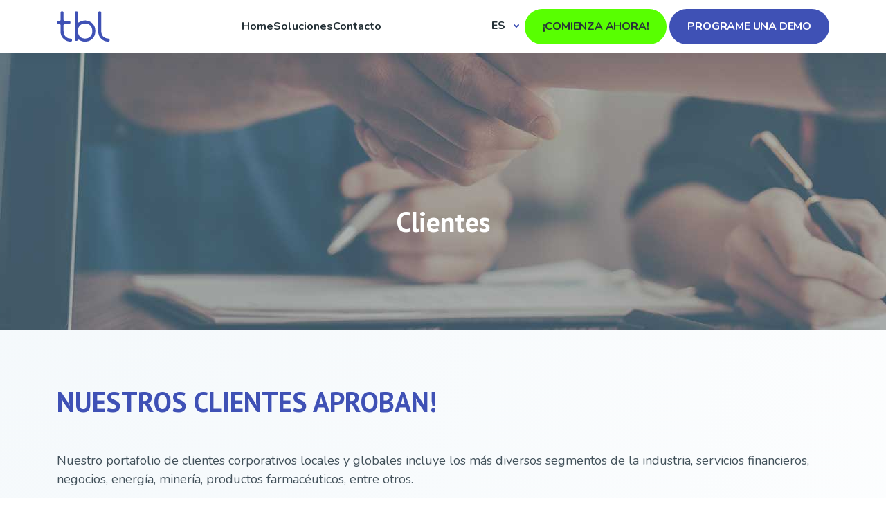

--- FILE ---
content_type: text/html; charset=UTF-8
request_url: https://www.tblmanager.com/es/clientes/
body_size: 7282
content:
<!DOCTYPE html>
<html lang="pt-br">
<head>

    <meta charset="utf-8"/>
    <meta name="viewport" content="width=device-width, initial-scale=1.0"/>
    <meta http-equiv="X-UA-Compatible" content="ie=edge"/>
    
    <meta name="msapplication-TileImage" content="https://www.tblmanager.com/wp-content/uploads/2023/02/Group-77@2x.png">

    <meta property="og:site_name" content="TBL Manager">
    <meta property="og:title" content="Clientes - TBL Manager">
    <meta property="og:description" content="SIS es una plataforma en la nube unificada con herramientas esenciales para la implementación, operacionalización y monitoreo continuo de estrategias ASG.">

    <meta property="og:image" content="https://www.tblmanager.com/wp-content/uploads/2023/02/Group-77@2x.png">

    <meta property="og:type" content="website" />
    <meta property="og:image:type" content="image/jpeg">

    <meta property="og:image:width" content="300">
    <meta property="og:image:height" content="300">

    <meta property="og:url" content="https://www.tblmanager.com">

    <title>Clientes - TBL Manager</title>

    <link rel="shortcut icon" type="image/x-icon"
          href="https://www.tblmanager.com/wp-content/themes/triple-bottom-line-manager-theme/assets/images/favicon.ico">
    <link rel="preconnect" href="https://fonts.googleapis.com">
    <link rel="preconnect" href="https://fonts.gstatic.com" crossorigin>
    <link class="preloaded" href="https://fonts.googleapis.com/css2?family=PT+Sans:ital,wght@0,400;0,700;1,400&display=swap" rel="stylesheet">
    <link class="preloaded" href="https://fonts.googleapis.com/css2?family=Nunito:wght@400;700;800&display=swap" rel="stylesheet">
    <link rel="stylesheet" href="https://www.tblmanager.com/wp-content/themes/triple-bottom-line-manager-theme/style.css">
    <link href="https://cdn.jsdelivr.net/npm/bootstrap@5.0.2/dist/css/bootstrap.min.css" rel="stylesheet"
          integrity="sha384-EVSTQN3/azprG1Anm3QDgpJLIm9Nao0Yz1ztcQTwFspd3yD65VohhpuuCOmLASjC" crossorigin="anonymous">
    <link rel="stylesheet" href="https://www.tblmanager.com/wp-content/themes/triple-bottom-line-manager-theme/assets/css/reboot.css">
    <link rel="stylesheet" href="https://www.tblmanager.com/wp-content/themes/triple-bottom-line-manager-theme/assets/css/slick.css">
    <link rel="stylesheet" href="https://www.tblmanager.com/wp-content/themes/triple-bottom-line-manager-theme/assets/css/main.css?r=1698088286">
	
    <link rel="stylesheet" href="https://www.tblmanager.com/wp-content/themes/triple-bottom-line-manager-theme/assets/css/v2.css?r=1698088287">
    <meta property="og:title" content="Clientes - TBL Manager"/>

    <!-- Google tag (gtag.js) -->
    <script async src="https://www.googletagmanager.com/gtag/js?id=G-2DGR5JEMR6"></script>
    <script>
      window.dataLayer = window.dataLayer || [];
      function gtag(){dataLayer.push(arguments);}
      gtag('js', new Date());

      gtag('config', 'G-2DGR5JEMR6');
    </script>
    <!-- Facebook Tags -->
    <meta name="facebook-domain-verification" content="xbdhosk28siqvifvtpwrwapjdbcvsu"/>

    <script src="https://www.tblmanager.com/wp-content/themes/triple-bottom-line-manager-theme/assets/js/jquery-3.6.0.min.js"></script>

<style id='global-styles-inline-css' type='text/css'>
:root{--wp--preset--aspect-ratio--square: 1;--wp--preset--aspect-ratio--4-3: 4/3;--wp--preset--aspect-ratio--3-4: 3/4;--wp--preset--aspect-ratio--3-2: 3/2;--wp--preset--aspect-ratio--2-3: 2/3;--wp--preset--aspect-ratio--16-9: 16/9;--wp--preset--aspect-ratio--9-16: 9/16;--wp--preset--color--black: #000000;--wp--preset--color--cyan-bluish-gray: #abb8c3;--wp--preset--color--white: #ffffff;--wp--preset--color--pale-pink: #f78da7;--wp--preset--color--vivid-red: #cf2e2e;--wp--preset--color--luminous-vivid-orange: #ff6900;--wp--preset--color--luminous-vivid-amber: #fcb900;--wp--preset--color--light-green-cyan: #7bdcb5;--wp--preset--color--vivid-green-cyan: #00d084;--wp--preset--color--pale-cyan-blue: #8ed1fc;--wp--preset--color--vivid-cyan-blue: #0693e3;--wp--preset--color--vivid-purple: #9b51e0;--wp--preset--gradient--vivid-cyan-blue-to-vivid-purple: linear-gradient(135deg,rgb(6,147,227) 0%,rgb(155,81,224) 100%);--wp--preset--gradient--light-green-cyan-to-vivid-green-cyan: linear-gradient(135deg,rgb(122,220,180) 0%,rgb(0,208,130) 100%);--wp--preset--gradient--luminous-vivid-amber-to-luminous-vivid-orange: linear-gradient(135deg,rgb(252,185,0) 0%,rgb(255,105,0) 100%);--wp--preset--gradient--luminous-vivid-orange-to-vivid-red: linear-gradient(135deg,rgb(255,105,0) 0%,rgb(207,46,46) 100%);--wp--preset--gradient--very-light-gray-to-cyan-bluish-gray: linear-gradient(135deg,rgb(238,238,238) 0%,rgb(169,184,195) 100%);--wp--preset--gradient--cool-to-warm-spectrum: linear-gradient(135deg,rgb(74,234,220) 0%,rgb(151,120,209) 20%,rgb(207,42,186) 40%,rgb(238,44,130) 60%,rgb(251,105,98) 80%,rgb(254,248,76) 100%);--wp--preset--gradient--blush-light-purple: linear-gradient(135deg,rgb(255,206,236) 0%,rgb(152,150,240) 100%);--wp--preset--gradient--blush-bordeaux: linear-gradient(135deg,rgb(254,205,165) 0%,rgb(254,45,45) 50%,rgb(107,0,62) 100%);--wp--preset--gradient--luminous-dusk: linear-gradient(135deg,rgb(255,203,112) 0%,rgb(199,81,192) 50%,rgb(65,88,208) 100%);--wp--preset--gradient--pale-ocean: linear-gradient(135deg,rgb(255,245,203) 0%,rgb(182,227,212) 50%,rgb(51,167,181) 100%);--wp--preset--gradient--electric-grass: linear-gradient(135deg,rgb(202,248,128) 0%,rgb(113,206,126) 100%);--wp--preset--gradient--midnight: linear-gradient(135deg,rgb(2,3,129) 0%,rgb(40,116,252) 100%);--wp--preset--font-size--small: 13px;--wp--preset--font-size--medium: 20px;--wp--preset--font-size--large: 36px;--wp--preset--font-size--x-large: 42px;--wp--preset--spacing--20: 0.44rem;--wp--preset--spacing--30: 0.67rem;--wp--preset--spacing--40: 1rem;--wp--preset--spacing--50: 1.5rem;--wp--preset--spacing--60: 2.25rem;--wp--preset--spacing--70: 3.38rem;--wp--preset--spacing--80: 5.06rem;--wp--preset--shadow--natural: 6px 6px 9px rgba(0, 0, 0, 0.2);--wp--preset--shadow--deep: 12px 12px 50px rgba(0, 0, 0, 0.4);--wp--preset--shadow--sharp: 6px 6px 0px rgba(0, 0, 0, 0.2);--wp--preset--shadow--outlined: 6px 6px 0px -3px rgb(255, 255, 255), 6px 6px rgb(0, 0, 0);--wp--preset--shadow--crisp: 6px 6px 0px rgb(0, 0, 0);}:where(.is-layout-flex){gap: 0.5em;}:where(.is-layout-grid){gap: 0.5em;}body .is-layout-flex{display: flex;}.is-layout-flex{flex-wrap: wrap;align-items: center;}.is-layout-flex > :is(*, div){margin: 0;}body .is-layout-grid{display: grid;}.is-layout-grid > :is(*, div){margin: 0;}:where(.wp-block-columns.is-layout-flex){gap: 2em;}:where(.wp-block-columns.is-layout-grid){gap: 2em;}:where(.wp-block-post-template.is-layout-flex){gap: 1.25em;}:where(.wp-block-post-template.is-layout-grid){gap: 1.25em;}.has-black-color{color: var(--wp--preset--color--black) !important;}.has-cyan-bluish-gray-color{color: var(--wp--preset--color--cyan-bluish-gray) !important;}.has-white-color{color: var(--wp--preset--color--white) !important;}.has-pale-pink-color{color: var(--wp--preset--color--pale-pink) !important;}.has-vivid-red-color{color: var(--wp--preset--color--vivid-red) !important;}.has-luminous-vivid-orange-color{color: var(--wp--preset--color--luminous-vivid-orange) !important;}.has-luminous-vivid-amber-color{color: var(--wp--preset--color--luminous-vivid-amber) !important;}.has-light-green-cyan-color{color: var(--wp--preset--color--light-green-cyan) !important;}.has-vivid-green-cyan-color{color: var(--wp--preset--color--vivid-green-cyan) !important;}.has-pale-cyan-blue-color{color: var(--wp--preset--color--pale-cyan-blue) !important;}.has-vivid-cyan-blue-color{color: var(--wp--preset--color--vivid-cyan-blue) !important;}.has-vivid-purple-color{color: var(--wp--preset--color--vivid-purple) !important;}.has-black-background-color{background-color: var(--wp--preset--color--black) !important;}.has-cyan-bluish-gray-background-color{background-color: var(--wp--preset--color--cyan-bluish-gray) !important;}.has-white-background-color{background-color: var(--wp--preset--color--white) !important;}.has-pale-pink-background-color{background-color: var(--wp--preset--color--pale-pink) !important;}.has-vivid-red-background-color{background-color: var(--wp--preset--color--vivid-red) !important;}.has-luminous-vivid-orange-background-color{background-color: var(--wp--preset--color--luminous-vivid-orange) !important;}.has-luminous-vivid-amber-background-color{background-color: var(--wp--preset--color--luminous-vivid-amber) !important;}.has-light-green-cyan-background-color{background-color: var(--wp--preset--color--light-green-cyan) !important;}.has-vivid-green-cyan-background-color{background-color: var(--wp--preset--color--vivid-green-cyan) !important;}.has-pale-cyan-blue-background-color{background-color: var(--wp--preset--color--pale-cyan-blue) !important;}.has-vivid-cyan-blue-background-color{background-color: var(--wp--preset--color--vivid-cyan-blue) !important;}.has-vivid-purple-background-color{background-color: var(--wp--preset--color--vivid-purple) !important;}.has-black-border-color{border-color: var(--wp--preset--color--black) !important;}.has-cyan-bluish-gray-border-color{border-color: var(--wp--preset--color--cyan-bluish-gray) !important;}.has-white-border-color{border-color: var(--wp--preset--color--white) !important;}.has-pale-pink-border-color{border-color: var(--wp--preset--color--pale-pink) !important;}.has-vivid-red-border-color{border-color: var(--wp--preset--color--vivid-red) !important;}.has-luminous-vivid-orange-border-color{border-color: var(--wp--preset--color--luminous-vivid-orange) !important;}.has-luminous-vivid-amber-border-color{border-color: var(--wp--preset--color--luminous-vivid-amber) !important;}.has-light-green-cyan-border-color{border-color: var(--wp--preset--color--light-green-cyan) !important;}.has-vivid-green-cyan-border-color{border-color: var(--wp--preset--color--vivid-green-cyan) !important;}.has-pale-cyan-blue-border-color{border-color: var(--wp--preset--color--pale-cyan-blue) !important;}.has-vivid-cyan-blue-border-color{border-color: var(--wp--preset--color--vivid-cyan-blue) !important;}.has-vivid-purple-border-color{border-color: var(--wp--preset--color--vivid-purple) !important;}.has-vivid-cyan-blue-to-vivid-purple-gradient-background{background: var(--wp--preset--gradient--vivid-cyan-blue-to-vivid-purple) !important;}.has-light-green-cyan-to-vivid-green-cyan-gradient-background{background: var(--wp--preset--gradient--light-green-cyan-to-vivid-green-cyan) !important;}.has-luminous-vivid-amber-to-luminous-vivid-orange-gradient-background{background: var(--wp--preset--gradient--luminous-vivid-amber-to-luminous-vivid-orange) !important;}.has-luminous-vivid-orange-to-vivid-red-gradient-background{background: var(--wp--preset--gradient--luminous-vivid-orange-to-vivid-red) !important;}.has-very-light-gray-to-cyan-bluish-gray-gradient-background{background: var(--wp--preset--gradient--very-light-gray-to-cyan-bluish-gray) !important;}.has-cool-to-warm-spectrum-gradient-background{background: var(--wp--preset--gradient--cool-to-warm-spectrum) !important;}.has-blush-light-purple-gradient-background{background: var(--wp--preset--gradient--blush-light-purple) !important;}.has-blush-bordeaux-gradient-background{background: var(--wp--preset--gradient--blush-bordeaux) !important;}.has-luminous-dusk-gradient-background{background: var(--wp--preset--gradient--luminous-dusk) !important;}.has-pale-ocean-gradient-background{background: var(--wp--preset--gradient--pale-ocean) !important;}.has-electric-grass-gradient-background{background: var(--wp--preset--gradient--electric-grass) !important;}.has-midnight-gradient-background{background: var(--wp--preset--gradient--midnight) !important;}.has-small-font-size{font-size: var(--wp--preset--font-size--small) !important;}.has-medium-font-size{font-size: var(--wp--preset--font-size--medium) !important;}.has-large-font-size{font-size: var(--wp--preset--font-size--large) !important;}.has-x-large-font-size{font-size: var(--wp--preset--font-size--x-large) !important;}
/*# sourceURL=global-styles-inline-css */
</style>
</head>

<body class="wp-singular page-template-default page page-id-105 wp-theme-triple-bottom-line-manager-theme class-name">
<!-- Google Tag Manager (noscript) -->
<noscript>
    <iframe src="https://www.googletagmanager.com/ns.html?id=GTM-599H8SR"
            height="0" width="0" style="display:none;visibility:hidden"></iframe>
</noscript>
<!-- End Google Tag Manager (noscript) -->

<div class="shadow"></div>
<div class="modal-demo">
    <a href="javascript:;" class="btn-close"></a>

            <h4 class="text-center my-4">Solicita tu demo ahora</h4>
<div class="wpcf7 no-js" id="wpcf7-f3307-o1" lang="pt-BR" dir="ltr">
<div class="screen-reader-response"><p role="status" aria-live="polite" aria-atomic="true"></p> <ul></ul></div>
<form action="/es/clientes/#wpcf7-f3307-o1" method="post" class="wpcf7-form init" aria-label="Formulários de contato" novalidate="novalidate" data-status="init">
<div style="display: none;">
<input type="hidden" name="_wpcf7" value="3307" />
<input type="hidden" name="_wpcf7_version" value="5.8.4" />
<input type="hidden" name="_wpcf7_locale" value="pt_BR" />
<input type="hidden" name="_wpcf7_unit_tag" value="wpcf7-f3307-o1" />
<input type="hidden" name="_wpcf7_container_post" value="0" />
<input type="hidden" name="_wpcf7_posted_data_hash" value="" />
</div>
<p><span class="wpcf7-form-control-wrap" data-name="your-name"><input size="40" class="wpcf7-form-control wpcf7-text wpcf7-validates-as-required form-control" aria-required="true" aria-invalid="false" placeholder="Nombre:" value="" type="text" name="your-name" /></span>
</p>
<p><span class="wpcf7-form-control-wrap" data-name="your-email"><input size="40" class="wpcf7-form-control wpcf7-email wpcf7-validates-as-required wpcf7-text wpcf7-validates-as-email form-control" aria-required="true" aria-invalid="false" placeholder="Correo Electrónico:" value="" type="email" name="your-email" /></span>
</p>
<p><span class="wpcf7-form-control-wrap" data-name="telefone"><input class="wpcf7-form-control wpcf7-number wpcf7-validates-as-required wpcf7-validates-as-number form-control" aria-required="true" aria-invalid="false" placeholder="Teléfono:" value="" type="number" name="telefone" /></span>
</p>
<p><span class="wpcf7-form-control-wrap" data-name="empresa"><input size="40" class="wpcf7-form-control wpcf7-text wpcf7-validates-as-required form-control" aria-required="true" aria-invalid="false" placeholder="Empresa:" value="" type="text" name="empresa" /></span>
</p>
<p><input class="wpcf7-form-control wpcf7-submit has-spinner" type="submit" value="Mandar" />
</p><div class="wpcf7-response-output" aria-hidden="true"></div>
</form>
</div>
</p>

</div>

<header id="site-header" class="site-header ">

    <div class="header-desktop">
		<div class="container">

			<div class="the-logo ">
				<a href="https://www.tblmanager.com/">
					<img src="https://www.tblmanager.com/wp-content/themes/triple-bottom-line-manager-theme/assets/images/logo-tbl.svg"
						 alt="Triple Bottom Line Manager" class="logo">
				</a>
			</div>
			<nav id="site-navigation" class="main-navigation hitem">
				<ul id="primary-menu" class="menu">
					<li class="">
						<a href="/">Home</a>
					</li>
					<!--li class="">
						<a href="https://www.tblmanager.com/es/servicos/">Servicios</a>
					</li-->

					<li class="">
						<a href="https://www.tblmanager.com/es/solucoes/">Soluciones</a>
					</li>
					<li class="">
						<a href="https://www.tblmanager.com/es/contato/">Contacto</a>
					</li>
				</ul>
			</nav>
			<div class="suffix">
				<div class="lang-header">
					<a class="lang-item lang-toggle" href="#">Es					
						<svg width="24" height="24" viewBox="0 0 24 24" xmlns="http://www.w3.org/2000/svg">
							<path fill="none" stroke="currentColor" stroke-linecap="round" stroke-linejoin="round" stroke-width="2" d="m15 11l-3 3l-3-3"/>
						</svg>
					</a>
					<ul class="lang-menu">
						<li><a class="lang-item" href="https://www.tblmanager.com/en">En</a></li>
						<li><a class="lang-item" href="https://www.tblmanager.com/pb">Pt</a></li>
						<li><a class="lang-item" href="https://www.tblmanager.com/es">Es</a></li>
					</ul>
				</div>

				<div class="ot-button-wrapper">
					<a href="#" class="btn scroll-navigate btn-green" data-target=".vision">¡COMIENZA AHORA!</a>
                    <a href="#" class="btn btn-demo" >PROGRAME UNA DEMO</a>
				</div>


				<div id="menu-toggle" class="menu-toggle hitem active">
					<button><span></span></button>
				</div>

			</div>
		</div>


    </div>    <!-- #header-desktop-close -->

    <!-- #header-mobile-open -->
    <div class="header-mobile">
        <div class="site-overlay menu-overlay"></div>
        <div id="menu-wrapper" class="menu-wrapper on-left menu-open">

            <nav id="mobile-navigation" class="main-navigation hitem">
                <ul id="primary-menu" class="menu">
                    <li class="">
                        <a href="/">Home</a>
                    </li>


					<li class="">
						<a href="https://www.tblmanager.com/es/solucoes/">Soluciones</a>
					</li>
					<li class="">
						<a href="https://www.tblmanager.com/es/contato/">Contacto</a>
					</li>
					
                </ul>
            </nav>


            <div class="menu-footer">
                <div>
                    <a href="mailto:contato@tblmanager.comm"
                       class="menu-contact">contato@tblmanager.com</a>
				   <br />
					   <a
                        href="tel:+551135628332" class="menu-contact">+55 11 3562-8332</a>
						<br />
						<br />
                    <nav class="menu-socials">
                        <a href="https://www.linkedin.com/company/tbl-manager/" target="_blank">
                            <svg xmlns="http://www.w3.org/2000/svg" width="15.75" height="15.75" viewBox="0 0 15.75 15.75" style="margin-right: 20px;">
                                <path d="M-4.35,0V-10.515H-7.615V0ZM-5.984-11.95a1.907,1.907,0,0,0,1.891-1.909A1.892,1.892,0,0,0-5.984-15.75a1.892,1.892,0,0,0-1.891,1.891A1.907,1.907,0,0,0-5.984-11.95ZM7.871,0h0V-5.776c0-2.827-.608-5-3.912-5a3.431,3.431,0,0,0-3.09,1.7H.828v-1.434H-2.3V0H.958V-5.207c0-1.371.26-2.7,1.958-2.7,1.673,0,1.7,1.564,1.7,2.784V0Z" transform="translate(7.875 15.75)" fill="currentColor"></path>
                            </svg>
                        </a>

                        <a href="https://www.instagram.com/tbl.manager/">
<svg width="17" viewBox="0 0 256 256" version="1.1">
<g>
<path d="M127.999746,23.06353 C162.177385,23.06353 166.225393,23.1936027 179.722476,23.8094161 C192.20235,24.3789926 198.979853,26.4642218 203.490736,28.2166477 C209.464938,30.5386501 213.729395,33.3128586 218.208268,37.7917319 C222.687141,42.2706052 225.46135,46.5350617 227.782844,52.5092638 C229.535778,57.0201472 231.621007,63.7976504 232.190584,76.277016 C232.806397,89.7746075 232.93647,93.8226147 232.93647,128.000254 C232.93647,162.177893 232.806397,166.225901 232.190584,179.722984 C231.621007,192.202858 229.535778,198.980361 227.782844,203.491244 C225.46135,209.465446 222.687141,213.729903 218.208268,218.208776 C213.729395,222.687649 209.464938,225.461858 203.490736,227.783352 C198.979853,229.536286 192.20235,231.621516 179.722476,232.191092 C166.227425,232.806905 162.179418,232.936978 127.999746,232.936978 C93.8200742,232.936978 89.772067,232.806905 76.277016,232.191092 C63.7971424,231.621516 57.0196391,229.536286 52.5092638,227.783352 C46.5345536,225.461858 42.2700971,222.687649 37.7912238,218.208776 C33.3123505,213.729903 30.538142,209.465446 28.2166477,203.491244 C26.4637138,198.980361 24.3784845,192.202858 23.808908,179.723492 C23.1930946,166.225901 23.0630219,162.177893 23.0630219,128.000254 C23.0630219,93.8226147 23.1930946,89.7746075 23.808908,76.2775241 C24.3784845,63.7976504 26.4637138,57.0201472 28.2166477,52.5092638 C30.538142,46.5350617 33.3123505,42.2706052 37.7912238,37.7917319 C42.2700971,33.3128586 46.5345536,30.5386501 52.5092638,28.2166477 C57.0196391,26.4642218 63.7971424,24.3789926 76.2765079,23.8094161 C89.7740994,23.1936027 93.8221066,23.06353 127.999746,23.06353 M127.999746,0 C93.2367791,0 88.8783247,0.147348072 75.2257637,0.770274749 C61.601148,1.39218523 52.2968794,3.55566141 44.1546281,6.72008828 C35.7374966,9.99121548 28.5992446,14.3679613 21.4833489,21.483857 C14.3674532,28.5997527 9.99070739,35.7380046 6.71958019,44.1551362 C3.55515331,52.2973875 1.39167714,61.6016561 0.769766653,75.2262718 C0.146839975,88.8783247 0,93.2372872 0,128.000254 C0,162.763221 0.146839975,167.122183 0.769766653,180.774236 C1.39167714,194.398852 3.55515331,203.703121 6.71958019,211.845372 C9.99070739,220.261995 14.3674532,227.400755 21.4833489,234.516651 C28.5992446,241.632547 35.7374966,246.009293 44.1546281,249.28042 C52.2968794,252.444847 61.601148,254.608323 75.2257637,255.230233 C88.8783247,255.85316 93.2367791,256 127.999746,256 C162.762713,256 167.121675,255.85316 180.773728,255.230233 C194.398344,254.608323 203.702613,252.444847 211.844864,249.28042 C220.261995,246.009293 227.400247,241.632547 234.516143,234.516651 C241.632039,227.400755 246.008785,220.262503 249.279912,211.845372 C252.444339,203.703121 254.607815,194.398852 255.229725,180.774236 C255.852652,167.122183 256,162.763221 256,128.000254 C256,93.2372872 255.852652,88.8783247 255.229725,75.2262718 C254.607815,61.6016561 252.444339,52.2973875 249.279912,44.1551362 C246.008785,35.7380046 241.632039,28.5997527 234.516143,21.483857 C227.400247,14.3679613 220.261995,9.99121548 211.844864,6.72008828 C203.702613,3.55566141 194.398344,1.39218523 180.773728,0.770274749 C167.121675,0.147348072 162.762713,0 127.999746,0 Z M127.999746,62.2703115 C91.698262,62.2703115 62.2698034,91.69877 62.2698034,128.000254 C62.2698034,164.301738 91.698262,193.730197 127.999746,193.730197 C164.30123,193.730197 193.729689,164.301738 193.729689,128.000254 C193.729689,91.69877 164.30123,62.2703115 127.999746,62.2703115 Z M127.999746,170.667175 C104.435741,170.667175 85.3328252,151.564259 85.3328252,128.000254 C85.3328252,104.436249 104.435741,85.3333333 127.999746,85.3333333 C151.563751,85.3333333 170.666667,104.436249 170.666667,128.000254 C170.666667,151.564259 151.563751,170.667175 127.999746,170.667175 Z M211.686338,59.6734287 C211.686338,68.1566129 204.809755,75.0337031 196.326571,75.0337031 C187.843387,75.0337031 180.966297,68.1566129 180.966297,59.6734287 C180.966297,51.1902445 187.843387,44.3136624 196.326571,44.3136624 C204.809755,44.3136624 211.686338,51.1902445 211.686338,59.6734287 Z" fill="currentColor"></path>
</g>
</svg>
                        </a>
                    </nav>
                    <!-- /.social -->
                </div>
            </div>

        </div>
    </div>


</header>
  <section class="banner" style="background-image: url(https://www.tblmanager.com/wp-content/uploads/2021/09/clientes.jpg)">
    <div class="container">
        <h2>Clientes</h2>
    </div>
  </section>
  <section class="pages">
     <div class="container">
<h2 class="mb-5">NUESTROS CLIENTES APROBAN!</h2>
<p>Nuestro portafolio de clientes corporativos locales y globales incluye los más diversos segmentos de la industria, servicios financieros, negocios, energía, minería, productos farmacéuticos, entre otros.</p>
<div class="row justify-content-center">
<div class="col-lg-3 px-5 py-3 text-center"><img decoding="async" src="/wp-content/themes/triple-bottom-line-manager-theme/assets/images/clientes/copa-energia.png" alt="Copa Energia" class="img-fluid logos" /></div>
<div class="col-lg-3 px-5 py-3 text-center"><img decoding="async" src="/wp-content/themes/triple-bottom-line-manager-theme/assets/images/clientes/Copersucar.png" alt="COPERSUCAR" class="img-fluid logos" /></div>
<div class="col-lg-3 px-5 py-3 text-center"><img decoding="async" src="/wp-content/themes/triple-bottom-line-manager-theme/assets/images/clientes/IsaCTEEP.png" alt="ISA CTEEP" class="img-fluid logos" /></div>
<div class="col-lg-3 px-5 py-3 text-center"><img decoding="async" src="/wp-content/themes/triple-bottom-line-manager-theme/assets/images/clientes/raizen.png" alt="RAÍZEN" class="img-fluid logos" /></div>
<div class="col-lg-3 px-5 py-3 text-center"><img decoding="async" src="/wp-content/themes/triple-bottom-line-manager-theme/assets/images/clientes/Renner.png" alt="RENNER" class="img-fluid logos" /></div>
<p>        <!--div class="col-lg-3 px-5 py-3 text-center"><img decoding="async" src="/wp-content/themes/triple-bottom-line-manager-theme/assets/images/clientes/Santander.png" alt="SANTANDER" class="img-fluid logos" /></div-->
<div class="col-lg-3 px-5 py-3 text-center"><img decoding="async" src="/wp-content/themes/triple-bottom-line-manager-theme/assets/images/clientes/santos-brasil.png" alt="Santos Brasil" class="img-fluid logos" /></div>
<div class="col-lg-3 px-5 py-3 text-center"><img decoding="async" src="/wp-content/themes/triple-bottom-line-manager-theme/assets/images/clientes/SulAmerica.png" alt="SUL AMÉRICA" class="img-fluid logos" /></div>
</p></div>
</div>
</div>
<div class="depoimentos-faixa my-5">
<h5 class="mt-2 mb-5 text-center">Testimonio</h5>
<div class="container">
<div class="row justify-content-center">
<div class="col-lg-4 h-100">
<div class="box-depoimento h-100 text-center">
            <img decoding="async" src="/wp-content/themes/triple-bottom-line-manager-theme/assets/images/depoimentos/dep-andre.jpg" class="my-3" /></p>
<h2>ANDRÉ WERNECK VALENTE</h2>
<h3>COORDINADOR DE SUSTENTABILIDAD DE RAÍZEN</h3>
<p class="my-3">La integración de nuestros sistemas internos con el SIS trajo más seguridad a la calidad de los datos y nos permitió dedicar más tiempo a la gestión de problemas críticos. Sin duda, el resultado es muy positivo.</p>
</p></div>
</p></div>
<div class="col-lg-4 h-100">
<div class="box-depoimento h-100 text-center">
            <img decoding="async" src="/wp-content/themes/triple-bottom-line-manager-theme/assets/images/depoimentos/dep-lilian.jpg" class="my-3" /></p>
<h2>LILIAN ESTADELLA</h2>
<h3>COORDINADORA DE SUSTENTABILIDAD DE COPA ENERGIA</h3>
<p class="my-3">El sistema de gestión, accesible desde cualquier ubicación, permitió a Copa Energia medir y monitorear sus principales indicadores de sustentabilidad en tiempo real, asegurando agilidad en la toma de decisiones y reduciendo costos. Indicadores de diferentes áreas de la empresa son monitoreados, como Recursos Humanos, Ingeniería y Seguridad y Salud.</p>
</p></div>
</p></div>
</p></div>
</div>
</div>
  </section>
<footer class="footer">
    <h1>Triple Bottom Line Manager</h1>

    <p>
            <a href="mailto:contact@tblmanager.com">contact@tblmanager.com</a>      |
                <a href="tel:+34722593695">+34 722593695</a> <br>

                Rua Pinheiro Chagas 17 2.º Lisboa – Portugal / Código Postal: 1050-174    </p>

    <ul class="social-media">     
      <li>
            <a href="https://www.linkedin.com/company/tbl-europe/" target="_blank">        
          <svg xmlns="http://www.w3.org/2000/svg" width="15.75" height="15.75" viewBox="0 0 15.75 15.75">
            <path
              d="M-4.35,0V-10.515H-7.615V0ZM-5.984-11.95a1.907,1.907,0,0,0,1.891-1.909A1.892,1.892,0,0,0-5.984-15.75a1.892,1.892,0,0,0-1.891,1.891A1.907,1.907,0,0,0-5.984-11.95ZM7.871,0h0V-5.776c0-2.827-.608-5-3.912-5a3.431,3.431,0,0,0-3.09,1.7H.828v-1.434H-2.3V0H.958V-5.207c0-1.371.26-2.7,1.958-2.7,1.673,0,1.7,1.564,1.7,2.784V0Z"
              transform="translate(7.875 15.75)" fill="#fff" />
          </svg>
        </a>
      </li>
      <li>
      <a href="https://www.instagram.com/tbl.manager/" target="_blank">
      <svg width="17" viewBox="0 0 256 256" version="1.1">
    <g>
        <path d="M127.999746,23.06353 C162.177385,23.06353 166.225393,23.1936027 179.722476,23.8094161 C192.20235,24.3789926 198.979853,26.4642218 203.490736,28.2166477 C209.464938,30.5386501 213.729395,33.3128586 218.208268,37.7917319 C222.687141,42.2706052 225.46135,46.5350617 227.782844,52.5092638 C229.535778,57.0201472 231.621007,63.7976504 232.190584,76.277016 C232.806397,89.7746075 232.93647,93.8226147 232.93647,128.000254 C232.93647,162.177893 232.806397,166.225901 232.190584,179.722984 C231.621007,192.202858 229.535778,198.980361 227.782844,203.491244 C225.46135,209.465446 222.687141,213.729903 218.208268,218.208776 C213.729395,222.687649 209.464938,225.461858 203.490736,227.783352 C198.979853,229.536286 192.20235,231.621516 179.722476,232.191092 C166.227425,232.806905 162.179418,232.936978 127.999746,232.936978 C93.8200742,232.936978 89.772067,232.806905 76.277016,232.191092 C63.7971424,231.621516 57.0196391,229.536286 52.5092638,227.783352 C46.5345536,225.461858 42.2700971,222.687649 37.7912238,218.208776 C33.3123505,213.729903 30.538142,209.465446 28.2166477,203.491244 C26.4637138,198.980361 24.3784845,192.202858 23.808908,179.723492 C23.1930946,166.225901 23.0630219,162.177893 23.0630219,128.000254 C23.0630219,93.8226147 23.1930946,89.7746075 23.808908,76.2775241 C24.3784845,63.7976504 26.4637138,57.0201472 28.2166477,52.5092638 C30.538142,46.5350617 33.3123505,42.2706052 37.7912238,37.7917319 C42.2700971,33.3128586 46.5345536,30.5386501 52.5092638,28.2166477 C57.0196391,26.4642218 63.7971424,24.3789926 76.2765079,23.8094161 C89.7740994,23.1936027 93.8221066,23.06353 127.999746,23.06353 M127.999746,0 C93.2367791,0 88.8783247,0.147348072 75.2257637,0.770274749 C61.601148,1.39218523 52.2968794,3.55566141 44.1546281,6.72008828 C35.7374966,9.99121548 28.5992446,14.3679613 21.4833489,21.483857 C14.3674532,28.5997527 9.99070739,35.7380046 6.71958019,44.1551362 C3.55515331,52.2973875 1.39167714,61.6016561 0.769766653,75.2262718 C0.146839975,88.8783247 0,93.2372872 0,128.000254 C0,162.763221 0.146839975,167.122183 0.769766653,180.774236 C1.39167714,194.398852 3.55515331,203.703121 6.71958019,211.845372 C9.99070739,220.261995 14.3674532,227.400755 21.4833489,234.516651 C28.5992446,241.632547 35.7374966,246.009293 44.1546281,249.28042 C52.2968794,252.444847 61.601148,254.608323 75.2257637,255.230233 C88.8783247,255.85316 93.2367791,256 127.999746,256 C162.762713,256 167.121675,255.85316 180.773728,255.230233 C194.398344,254.608323 203.702613,252.444847 211.844864,249.28042 C220.261995,246.009293 227.400247,241.632547 234.516143,234.516651 C241.632039,227.400755 246.008785,220.262503 249.279912,211.845372 C252.444339,203.703121 254.607815,194.398852 255.229725,180.774236 C255.852652,167.122183 256,162.763221 256,128.000254 C256,93.2372872 255.852652,88.8783247 255.229725,75.2262718 C254.607815,61.6016561 252.444339,52.2973875 249.279912,44.1551362 C246.008785,35.7380046 241.632039,28.5997527 234.516143,21.483857 C227.400247,14.3679613 220.261995,9.99121548 211.844864,6.72008828 C203.702613,3.55566141 194.398344,1.39218523 180.773728,0.770274749 C167.121675,0.147348072 162.762713,0 127.999746,0 Z M127.999746,62.2703115 C91.698262,62.2703115 62.2698034,91.69877 62.2698034,128.000254 C62.2698034,164.301738 91.698262,193.730197 127.999746,193.730197 C164.30123,193.730197 193.729689,164.301738 193.729689,128.000254 C193.729689,91.69877 164.30123,62.2703115 127.999746,62.2703115 Z M127.999746,170.667175 C104.435741,170.667175 85.3328252,151.564259 85.3328252,128.000254 C85.3328252,104.436249 104.435741,85.3333333 127.999746,85.3333333 C151.563751,85.3333333 170.666667,104.436249 170.666667,128.000254 C170.666667,151.564259 151.563751,170.667175 127.999746,170.667175 Z M211.686338,59.6734287 C211.686338,68.1566129 204.809755,75.0337031 196.326571,75.0337031 C187.843387,75.0337031 180.966297,68.1566129 180.966297,59.6734287 C180.966297,51.1902445 187.843387,44.3136624 196.326571,44.3136624 C204.809755,44.3136624 211.686338,51.1902445 211.686338,59.6734287 Z" fill="#FFF"></path>
    </g>
</svg>
      </a>
      </li>
    </ul>

    <div class="footer-copyright">
      <p>2026 -
                  Todos los derechos reservados.</p>
    </div>
  </footer>

  <script src="https://www.tblmanager.com/wp-content/themes/triple-bottom-line-manager-theme/assets/js/jquery-3.6.0.min.js"></script>
  <script src="https://www.tblmanager.com/wp-content/themes/triple-bottom-line-manager-theme/assets/js/slick.min.js"></script>
  <script src="https://www.tblmanager.com/wp-content/themes/triple-bottom-line-manager-theme/assets/js/scroll-entrance.js"></script>
  <script src="https://www.tblmanager.com/wp-content/themes/triple-bottom-line-manager-theme/assets/js/main.js"></script>

<!-- Google tag (gtag.js) -->
<script async src="https://www.googletagmanager.com/gtag/js?id=G-2DGR5JEMR6"></script>
<script>
  window.dataLayer = window.dataLayer || [];
  function gtag(){dataLayer.push(arguments);}
  gtag('js', new Date());

  gtag('config', 'G-2DGR5JEMR6');
</script>
<script type="speculationrules">
{"prefetch":[{"source":"document","where":{"and":[{"href_matches":"/es/*"},{"not":{"href_matches":["/wp-*.php","/wp-admin/*","/wp-content/uploads/*","/wp-content/*","/wp-content/plugins/*","/wp-content/themes/triple-bottom-line-manager-theme/*","/es/*\\?(.+)"]}},{"not":{"selector_matches":"a[rel~=\"nofollow\"]"}},{"not":{"selector_matches":".no-prefetch, .no-prefetch a"}}]},"eagerness":"conservative"}]}
</script>
</body>


--- FILE ---
content_type: text/css
request_url: https://www.tblmanager.com/wp-content/themes/triple-bottom-line-manager-theme/assets/css/reboot.css
body_size: 543
content:
* {
  font-family: 'Nunito',-apple-system,BlinkMacSystemFont,'Segoe UI',Roboto,Oxygen-Sans,Ubuntu,Cantarell,'Helvetica Neue',sans-serif;
  margin: 0;
  padding: 0;
  border: 0;
  vertical-align: baseline;
  box-sizing: border-box;
}
*::before,
*::after {
  box-sizing: border-box;
}
html {
  -webkit-text-size-adjust: 100%;
  -webkit-tap-highlight-color: transparent;
}
body {
  color: #42515a;
  -webkit-font-smoothing: antialiased;
  -moz-osx-font-smoothing: grayscale;
}
body,
input,
textarea,
button {
  font-family: 'Nunito',-apple-system,BlinkMacSystemFont,'Segoe UI',Roboto,Oxygen-Sans,Ubuntu,Cantarell,'Helvetica Neue',sans-serif;
}
article,
aside,
details,
figcaption,
figure,
footer,
header,
hgroup,
menu,
nav,
section {
  display: block;
}
ol,
ul {
  list-style: none;
}
blockquote,
q {
  quotes: none;
}
blockquote:before,
blockquote:after,
q:before,
q:after {
  content: "";
  content: none;
}
table {
  border-collapse: collapse;
  border-spacing: 0;
}
input,
button,
select,
optgroup,
textarea {
  margin: 0;
  font: inherit;
}
a,
button {
  font-family: 'Nunito',-apple-system,BlinkMacSystemFont,'Segoe UI',Roboto,Oxygen-Sans,Ubuntu,Cantarell,'Helvetica Neue',sans-serif;
  cursor: pointer;
  outline: 0;
  text-decoration: none;
  transition: all 0.3s;
}
button,
[type="button"],
[type="reset"],
[type="submit"] {
  -webkit-appearance: button;
}
b,
strong {
  font-weight: bold;
}
pre {
  margin-top: 0;
  overflow: auto;
  -ms-overflow-style: scrollbar;
}
img {
  vertical-align: middle;
  border-style: none;
}
svg {
  overflow: hidden;
  vertical-align: middle;
}
[tabindex="-1"]:focus:not(:focus-visible) {
  outline: 0 !important;
}
button,
[type="button"],
[type="reset"],
[type="submit"] {
  -webkit-appearance: button;
}
button::-moz-focus-inner,
[type="button"]::-moz-focus-inner,
[type="reset"]::-moz-focus-inner,
[type="submit"]::-moz-focus-inner {
  padding: 0;
  border-style: none;
}
input[type="radio"],
input[type="checkbox"] {
  box-sizing: border-box;
  padding: 0;
}
fieldset {
  min-width: 0;
  padding: 0;
  margin: 0;
  border: 0;
}
[tabindex="-1"]:focus:not(:focus-visible) {
  outline: 0 !important;
}
[type="number"]::-webkit-inner-spin-button,
[type="number"]::-webkit-outer-spin-button {
  height: auto;
}
[type="search"] {
  outline-offset: -2px;
  -webkit-appearance: none;
}
[type="search"]::-webkit-search-decoration {
  -webkit-appearance: none;
}
::-webkit-file-upload-button {
  font: inherit;
  -webkit-appearance: button;
}
output {
  display: inline-block;
}
summary {
  display: list-item;
  cursor: pointer;
}
template {
  display: none;
}
[hidden] {
  display: none !important;
}

h1,h2,h3,h4,h5,h6 {
	font-family: 'PT Sans',-apple-system,BlinkMacSystemFont,'Segoe UI',Roboto,Oxygen-Sans,Ubuntu,Cantarell,'Helvetica Neue',sans-serif;;
}

--- FILE ---
content_type: text/css
request_url: https://www.tblmanager.com/wp-content/themes/triple-bottom-line-manager-theme/assets/css/main.css?r=1698088286
body_size: 7282
content:
:root {
    --color-primary: #3F51B5;
    --color-secondary: #aab0bc;
	--color-default: #263238;
    --color-box-bg-grey: #F6F7F9;
}
body {
	padding-top: 76px;
}
body.overflow-hidden {
  overflow: hidden;
}

.container {
  max-width: 1110px;
  margin: 0 auto;
}

img {
  width: 100%;
  max-width: 100%;
  height: auto;
}

.hide { display: none; } 

h2 {
  color: var(--color-primary);
  font-size: 28px;
  font-weight: 900;
}

@media (min-width: 1200px) {
  h2 {
    font-size: 40px;
  }
}

@media (min-width: 1200px) {
  h2:after {
    width: 400px;
    height: 4px;
    margin-top: 16px;
  }
}

h3 {
  font-size: 24px;
  font-weight: 700;
}

h4 {
  color: var(--color-primary);
  font-weight: bold;
}

p {
  font-size: 18px;
}

.flex {
  display: flex;
}

.c-pointer {
  cursor: pointer;
}

.flex-center {
  align-items: center;
}

.bg-grey {
  background-color: var(--color-box-bg-grey);
}

.block-content .content {
  padding: 40px;
}

.block-content ul {
  padding: 0;
}

.block-content ul li {
  margin-bottom: 15px;
}

.block-content h4 {
  font-size: 2em;
  margin-bottom: 35px;
}

.w40{
  width: 40%;
}

.w60{
  width: 60%;
}

.w70 {
  width: 70%;
}

.w80 {
  width: 80%;
}

.h-full {
  height: 100%;
}

.text-2xl {
  font-size: 1.5rem;
  line-height: 2rem;
}

.text-6xl {
  font-size: 3.2rem;
  line-height: 1;
}

.contact-fixed {
  position: fixed;
  right: 32px;
  bottom: 32px;
  z-index:1000;
}

@media screen and (max-width: 1199px) {
  .contact-fixed {
    right: 16px;
    bottom: 16px;
  }
}

.contact-fixed a {
  min-width: 220px;
  display: block;
  align-items: center;
text-align:center;
  border-radius: 28px;
  box-shadow: 0 4px 4px rgba(66, 81, 90, 0.3);
  background-color: #90ce32;
  padding: 10px 15px;
}

@media screen and (max-width: 1199px) {
  .contact-fixed a {
    padding: 5px 12px;
  }
}

.contact-fixed a:hover {
  background-color: #f27d1d;
}

.contact-fixed img {
  max-width: 18px;
  margin-right: 6px;
}

.contact-fixed p {
  margin:0;
  display:inline-block;
  color: #fff;
  font-size: 14px;
  font-weight: 900;
  text-transform: uppercase;
}

@media screen and (max-width: 1199px) {
  .contact-fixed p {
    font-size: 12px;
  }
}

#bg-home {
	
}
.banner-tbl { 
 background: url("../images/background-tbl.jpg") center / cover no-repeat;
  color: #fff;
  padding-top: 120px;
  padding-bottom: 50px;
}

.banner-tbl h2 {
    display: inline-block;
    font-size: 40px;
    color: #FFF;
    margin: 20px auto;
}

.banner {
  background: url("../images/banner-bg@2x.jpg") center / cover no-repeat;
  color: #fff;
  padding-top: 120px;
}

@media (min-width: 1200px) {
  .banner-tbl {
    padding-top: 200px;
    height: 600px;
    min-height: 600px;
  }
  .banner {
    padding-top: 0;
    height: 700px;
    min-height: 700px;
  }
}

.search:not(.home) .banner,
.single:not(.home) .banner,
.tag:not(.home) .banner,
.archive:not(.home) .banner,
.page:not(.home) .banner {
  background: url("../images/banner-pages-bg@2x.jpg") center / cover no-repeat;
  height: 400px;
  min-height: 400px;
}

.banner .container {
  display: flex;
  flex-direction: column;
  height: 100%;
  padding: 40px 16px;
}

@media (min-width: 768px) {
  .banner .container {
    flex-direction: row;
    align-items: center;
    justify-content: space-between;
  }
}

@media (min-width: 1200px) {
  .banner .container {
    align-items: flex-end;
    justify-content: space-between;
    padding: 0 0 66px;
  }
}

.search:not(.home) .banner .container,
.single:not(.home) .banner .container,
.tag:not(.home) .banner .container,
.archive:not(.home) .banner .container,
.page:not(.home) .banner .container {
  padding-top: 112px;
  padding-bottom: 0;
  align-items: center;
  justify-content: center;
}

.banner-text {
  margin-bottom: 38px;
}

.banner-text h2 {
	text-align:left;
}

@media (min-width: 768px) {
  .banner-text {
    min-width: 445px;
  }
}

@media (min-width: 1200px) {
  .banner-text {
    margin-bottom: 76px;
  }
}

.banner h2 {
  text-align:center;
  color: #fff;
  margin-bottom: 24px;
}

.banner h2:after {
  margin-top: 12px;
}

@media (min-width: 1200px) {
  .banner h2:after {
    text-aling:left;
    margin-top: 24px;
  }
}


.search:not(.home) h2:after,
.single:not(.home) h2:after,
.tag:not(.home) h2:after,
.archive:not(.home) h2:after,
.page:not(.home) h2:after {
  width: 240px;
  margin-top: 16px;
}

@media (min-width: 768px) {
  .search:not(.home) h2:after,
  .single:not(.home) h2:after,
  .tag:not(.home) h2:after,
  .archive:not(.home) h2:after,
  .page:not(.home) h2:after {
    width: 350px;
  }
}

.banner-text h1 {
  font-size: 20px;
  font-weight: 400;
  max-width: 445px;
}

.btn {
  display: inline-block;
  color: #fff;
  background-color: var(--color-primary);
  font-size: 20px;
  font-weight: 900;
  border-radius: 28px;
  transition: 0.3s ease all;
  padding: 16px 32px;
}

.btn-purple {
  background-color: var(--tertiarycolor);
}

.btn:hover {
	color: #fff;
	opacity: 0.9;
}
.btn.btn-large {
	padding: 13px 28px 13px 28px;
    font-size: 17px;
    font-weight: 700;
}

.btn-small {
  padding: 6px 14px 6px 12px;
  font-size: 18px;
}

.banner-text .btn:hover {
  background-color: #90ce32;
}

.banner-image {
  max-width: 522px;
  margin: 0 auto;
}

@media (min-width: 1200px) {
  .banner-image {
    margin: 0 54px 0 auto;
  }
}

.info {
  position: relative;
  overflow: hidden;
  padding: 80px 0;
}

.info-about {
  display: flex;
  flex-direction: column;
  padding: 0 16px;
}

@media (min-width: 992px) {
  .info-about {
    flex-direction: row;
    align-items: center;
    justify-content: space-between;
  }
}

@media (min-width: 1200px) {
  .info-about {
    padding: 0;
  }
}

.info-about-image {
  max-width: 540px;
  margin: 0 auto 30px;
}

@media (min-width: 992px) {
  .info-about-image {
    margin-right: 30px;
    margin-bottom: 0;
  }
}

@media (min-width: 1200px) {
  .info-about-image {
    margin-right: 0;
    margin-left: 0;
  }
}

.info-about-text {
}

@media (min-width: 992px) {
  .info-about-text {
    max-width: 540px;
  }
}

.info-about-text h3 {
  margin-bottom: 16px;
}

.info-about-text p + h3 {
  margin-top: 48px;
}

.clients {
  display: flex;
  padding: 0 16px;
  margin-top: 64px;
    flex-direction: row;
}

@media (min-width: 992px) {
  .clients {
    padding: 0;
    align-items: center;
    justify-content: space-between;
  }
}

.clients-logo-carousel {
  position: relative;
  width: 100%;
}

@media (min-width: 991px) {
.clients-logo-carousel {
  width: 720px;
}
}

.clients-logo-carousel-nav-prev,
.clients-logo-carousel-nav-next {
  position: absolute;
  z-index: 2;
  background: transparent;
  top: calc(50% - 12px);
  left: -15px;
}


.clients-logo-carousel-nav-next {
  left: auto;
  right: -15px;
}


.clients-logo-carousel-nav-prev svg path,
.clients-logo-carousel-nav-next svg path {
  transition: all 0.3s;
}

.clients-logo-carousel-nav-prev:hover svg path,
.clients-logo-carousel-nav-next:hover svg path {
  fill: #f27d1d;
  opacity: 1;
}


.clients-logo-carousel-brands {
  display: flex !important;
  flex-direction: column;
  align-items: center;
  justify-content: center;
  max-width: 296px;
}

.clients-logo-carousel-brands img {
  width: auto;
}

/*
.clients-logo img {
  width: auto;
  display: block;
  margin: 20px auto 0;
}*/

@media (min-width: 768px) {
  .clients-logo img {
    display: inline-block;
  }
}

@media (min-width: 1200px) {
  .clients-logo img {
    margin-top: 0;
  }
}

.clients-logo img + img {
}

@media (min-width: 768px) {
  .clients-logo img + img {
    margin-left: 20px;
  }
}

@media (min-width: 1200px) {
  .clients-logo img + img {
    margin-top: 0;
    margin-left: 30px;
  }
}

.how {
  overflow: hidden;
  padding: 80px 16px 0;
}

@media (min-width: 1200px) {
  .how {
    padding: 80px 0 0;
  }
}

.how h2 {
  margin-bottom: 16px;
}

.how-demo {
  display: flex;
  flex-direction: column;
  margin-top: 48px;
}

@media (min-width: 992px) {
  .how-demo {
    flex-direction: row;
    justify-content: space-between;
  }
}

.how-demo-box {
  display: flex;
  flex-direction: column;
  margin: 0 auto;
}

@media (min-width: 992px) {
  .how-demo-box {
    margin: 0;
  }
}

@media (min-width: 992px) {
  .how-demo-box {
    width: 48%;
    margin: 0;
  }
}

@media (min-width: 1200px) {
  .how-demo-box {
    max-width: 540px;
  }
}

.how-demo-box + .how-demo-box {
  margin-top: 40px;
}

@media (min-width: 992px) {
  .how-demo-box + .how-demo-box {
    margin-top: 0;
  }
}

.how-demo-box h4 {
  font-size: 24px;
  font-weight: 700;
  margin-bottom: 12px;
}

.how-demo-box p {
  font-size: 16px;
  font-weight: 500;
  margin-bottom: 32px;
}

.how-demo-box img {
  max-width: 540px;
  margin: 0 auto;
}

.analytics {
  padding-top: 80px;
}

.analytics > .container {
  display: flex;
  flex-direction: column;
  padding: 0 16px;
}

@media (min-width: 992px) {
  .analytics > .container {
    flex-direction: row;
    align-items: flex-end;
    justify-content: space-between;
  }
}

@media (min-width: 1200px) {
  .analytics > .container {
    padding: 0;
  }
}

.analytics h2 {
  margin-bottom: 58px;
}

.analytics-text {
}

@media (min-width: 992px) {
  .analytics-text {
    max-width: 480px;
  }
}

@media (min-width: 1200px) {
  .analytics-text {
    max-width: 540px;
  }
}

.analytics-image {
  max-width: 540px;
  margin: 40px auto 0;
}

@media (min-width: 1200px) {
  .analytics-image {
    margin: 0;
  }
}

.analytics-list {
  margin-top: 24px;
  margin-bottom: 48px;
  padding:0;
}

.analytics-list li {
  font-size: 18px;
}

.analytics-list li + li {
  margin-top: 16px;
}

.analytics-text h3 + p {
  margin-top: 16px;
}

.analytics-obs {
  background: rgba(0, 125, 163, 0.08);
  margin-top: 48px;
  padding: 48px 16px;
}

@media (min-width: 1200px) {
  .analytics-obs {
    padding: 48px 0;
  }
}

.analytics-obs h3 {
  margin-bottom: 16px;
}

.analytics-obs p {
  line-height: 26px;
}

.management {
  position: relative;
  overflow: hidden;
  padding: 80px 16px;
}

@media (min-width: 1200px) {
  .management {
    padding: 80px 0;
  }
}

.management h2 {
  margin-bottom: 24px;
}

.management h3 {
  margin-bottom: 16px;
}

.management-about {
  display: flex;
  flex-direction: column;
}

@media (min-width: 992px) {
  .management-about {
    flex-direction: row;
    justify-content: space-between;
  }
}

.management-about-image {
  max-width: 445px;
  margin: 0 auto 40px;
}

@media (min-width: 992px) {
  .management-about-image {
    margin-right: 20px;
  }
}

@media (min-width: 1200px) {
  .management-about-image {
    margin-right: 0;
  }
}

@media (min-width: 992px) {
  .management-about {
    margin-bottom: 0;
  }
}

.management-about-text {
  max-width: 635px;
  padding:20px;
}

.management-info {
  display: flex;
  flex-direction: column;
}

@media (min-width: 992px) {
  .management-info {
    flex-direction: row;
    justify-content: space-between;
  }
}

.management-info-box {
  margin-top: 68px;
  padding:20px;
}

@media (min-width: 992px) {
  .management-info-box {
    width: 48%;
  }
}

@media (min-width: 1200px) {
  .management-info-box {
    width: 100%;
    max-width: 540px;
  }
}

.management-info-box h3 {
  display: flex;
  align-items: center;
}

.management-info-box h3 img {
  width: auto;
  margin-right: 8px;
}

.management-info-box p {
  font-size: 16px;
  font-weight: 500;
}

.unifed-management {
  background: url("../images/unifed-management-bg@2x.jpg") center / cover no-repeat;
  padding: 80px 16px;
}

@media (min-width: 1200px) {
  .unifed-management {
    padding: 80px 0;
  }
}

.unifed-management h2 {
  color: #fff;
}

.unifed-management-box {
  background: #fff;
  border-radius: 16px;
  padding: 24px;
  margin-top: 32px;
}

@media (min-width: 1200px) {
  .unifed-management-box {
    padding: 48px;
  }
}

.unifed-management-box h3 {
  margin-bottom: 16px;
}

.unifed-management-box h3:after {
  content: "";
  display: block;
  width: 64px;
  height: 4px;
  border-radius: 10px;
  margin-top: 12px;
}

.unifed-management-carousel {
  position: relative;
  margin-top: 32px;
}

.unifed-management-carousel-nav-prev,
.unifed-management-carousel-nav-next {
  position: absolute;
  z-index: 2;
  background: transparent;
  top: calc(50% - 12px);
  left: -10px;
}

@media (min-width: 1200px) {
  .unifed-management-carousel-nav-prev,
  .unifed-management-carousel-nav-next {
    left: 0;
  }
}

.unifed-management-carousel-nav-next {
  left: auto;
  right: -10px;
}

@media (min-width: 1200px) {
  .unifed-management-carousel-nav-next {
    left: auto;
    right: 0;
  }
}

.unifed-management-carousel-nav-prev svg path,
.unifed-management-carousel-nav-next svg path {
  transition: all 0.3s;
}

.unifed-management-carousel-nav-prev:hover svg path,
.unifed-management-carousel-nav-next:hover svg path {
  fill: #f27d1d;
  opacity: 1;
}

.unifed-management-description {
  max-width: 936px;
  margin: 0 auto;
}

.unifed-management-description-box {
  display: flex !important;
  flex-direction: column;
  align-items: center;
  justify-content: center;
  max-width: 296px;
}

.unifed-management-description-box img {
  width: auto;
}

.unifed-management-description-box p {
  font-size: 16px;
  font-weight: 500;
  margin-top: 12px;
  text-align: center;
}

.benefits {
  padding: 80px 16px;
}

@media (min-width: 1200px) {
  .benefits {
    padding: 80px 0;
  }
}

.benefits h2 {
  margin-bottom: 70px;
}

.benefits-info {
  display: flex;
  flex-direction: column;
}

@media (min-width: 992px) {
  .benefits-info {
    flex-direction: row;
    justify-content: space-between;
  }
}

.benefits-box {
  display: flex;
  flex-direction: column;
}

@media (min-width: 768px) {
  .benefits-box {
    flex-direction: row;
    align-items: center;
    justify-content: space-between;
    width: 635px;
  }
}

.benefits-box + .benefits-box {
  margin-top: 32px;
}

.benefits-box img {
  width: auto;
  max-width: 120px;
  margin: 0 auto 20px;
}

@media (min-width: 768px) {
  .benefits-box img {
    margin-right: 16px;
    margin-bottom: 0;
  }
}

.benefits-box-text {
  max-width: 500px;
}

.benefits-box-text h3 {
  margin-bottom: 16px;
}

.benefits-image {
  max-width: 445px;
  margin: 0 auto;
}

.earnings {
  position: relative;
  overflow: hidden;
  padding: 80px 16px;
}

@media (min-width: 1200px) {
  .earnings {
    padding: 80px 0;
  }
}

.earnings h2 span {
  display: block;
  font-weight: 500;
}

.earnings-box {
  margin-top: 48px;
  display: flex;
  flex-direction: column;
}

@media (min-width: 768px) {
  .earnings-box {
    flex-direction: row;
    align-items: center;
    justify-content: space-between;
  }
}

.earnings-box + .earnings-box {
  margin-top: 32px;
}

.earnings-box img {
  border-radius: 16px;
  margin-bottom: 20px;
}

@media (min-width: 768px) {
  .earnings-box img {
    margin-bottom: 0;
    margin-right: 20px;
  }
}

@media (min-width: 992px) {
  .earnings-box img {
    margin-right: 30px;
  }
}

.earnings-box-text {
  max-width: 730px;
}

.earnings-box-text h3 {
  margin-bottom: 16px;
}

@media (min-width: 768px) {
  .earnings-box.invert {
    flex-direction: row-reverse;
  }
}

@media (min-width: 768px) {
  .earnings-box.invert img {
    margin-right: 0;
    margin-left: 20px;
  }
}

@media (min-width: 992px) {
  .earnings-box.invert img {
    margin-left: 30px;
  }
}

.earnings-box.invert .earnings-box-text {
  text-align: right;
}

.vision {
 position: relative;
  overflow: hidden;
  text-align: center;
  padding: 80px 16px;
}

@media (min-width: 1200px) {
  .vision {
    padding: 80px 0;
  }
}

.vision-info {
  display: flex;
  flex-direction: column;
}

@media (min-width: 768px) {
  .vision-info {
    flex-direction: row;
    align-items: center;
    justify-content: space-between;
  }
}

.vision-info-image {
  max-width: 445px;
  margin: 0 auto 20px;
}

@media (min-width: 1200px) {
  .vision-info-image {
    margin: 0;
  }
}

.vision-info-text {
  text-align: left;
  max-width: 635px;
  padding: 20px;
}

.vision-info-text h3 {
  margin: 16px 0 48px;
}

/*.services .btn,*/
/*.vision .btn, .solucoes .btn {*/
/*  display: inline-block;*/
/*  color: #fff;*/
/*  font-size: 18px;*/
/*  font-weight: 900;*/
/*  text-transform: lowercase;*/
/*  margin: 80px auto 0;*/
/*}*/

@media (min-width: 768px) {
  /*.services .btn,*/
  /*.vision .btn, .solucoes .btn {*/
  /*  font-size: 22px;*/
  /*  padding: 15px 40px;*/
  /*}*/
}

/*.services .btn:hover,*/
/*.vision .btn:hover, , .solucoes .btn:hover {*/
/*  background-color: #90ce32;*/
/*}*/

.footer {
  background: #42515a;
  color: #fff;
  padding: 48px 16px 0;
  text-align: center;
}

.footer h1 {
  font-size: 18px;
  font-weight: 700;
  margin-bottom: 12px;
}

.footer h1:after {
  content: "";
  display: block;
  width: 260px;
  height: 2px;
  border-radius: 2px;
  background: #90ce32;
  margin: 12px auto 0;
}

@media (min-width: 1200px) {
  .footer h1:after {
    width: 400px;
  }
}

.footer > p,
.footer p a {
  color: #fff;
  font-size: 12px;
  font-weight: 500;
  margin-bottom: 16px;
}

@media (min-width: 768px) {
  .footer > p,
  .footer p a {
    font-size: 16px;
  }
}

.footer p a:hover {
  color: rgba(256, 256, 256, 0.6);
}

.social-media {
  display: flex;
  align-items: center;
  justify-content: center;
}

.social-media li + li {
  margin-left: 16px;
}

.social-media li a svg path {
  transition: all 0.3s;
}

.social-media li a:hover svg path {
  fill: rgba(256, 256, 256, 0.6);
}

.footer-copyright {
  border-top: 1px solid #6a7a83;
  margin-top: 48px;
  padding: 12px 0;
}

.footer-copyright p {
  font-size: 14px;
}

.category-articles h2,
.category-highlight-articles h2 {
  color: #42515a;
  font-size: 24px;
  font-weight: 700;
  text-transform: none;
  display: flex;
  align-items: flex-start;
  justify-content: flex-start;
  flex-direction: column;
  margin-bottom: 32px !important;
}

.category-articles h2:after,
.category-highlight-articles h2:after {
  background-color: #007da3;
  width: 64px !important;
}

@media (min-width: 1200px) {
  .category-articles h2,
  .category-highlight-articles h2 {
    font-size: 20px;
  }
}

.article-box,
.category-highlight-article-box,
.all-category-article-box {
  display: block;
  text-decoration: none;
}

.article-box + .article-box,
.category-highlight-article-box + .category-highlight-article-box {
  margin-top: 24px;
}

@media (min-width: 768px) {
  .article-box + .article-box {
    margin-top: 0;
    margin-left: 30px;
  }
}

.article-box .article-image,
.category-highlight-article-box .category-highlight-article-image,
.all-category-article-image {
  display: flex;
  align-items: center;
  justify-content: center;
  overflow: hidden;
  height: 207px;
  border-radius: 16px;
}

.article-box .article-image img,
.category-highlight-article-box .category-highlight-article-image img,
.all-category-article-image img {
  width: 100%;
  height: auto;
  transition: all 0.3s;
}

@media (min-width: 1200px) {
  .article-box .article-image img,
  .category-highlight-article-box .category-highlight-article-image img,
  .all-category-article-image img {
    min-height: 207px;
  }
}

.article-box:hover .article-image img,
.category-highlight-article-box:hover .category-highlight-article-image img,
.all-category-article-box:hover .all-category-article-image img {
  transform: scale(1.1);
}

.article-box h4,
.category-highlight-article-box h4,
.all-category-article-box h4 {
  color: #007da3;
  font-size: 20px;
  font-weight: 700;
  margin: 16px 0;
  transition: all 0.3s;
  display: -webkit-box;
  -webkit-line-clamp: 3;
  -webkit-box-orient: vertical;
  overflow: hidden;
}

.article-box:hover h4,
.category-highlight-article-box:hover h4,
.all-category-article-box:hover h4 {
  color: #f27d1d;
}

.article-box p,
.category-highlight-article-box p,
.all-category-article-box p {
  color: #42515a;
  font-size: 16px;
  display: -webkit-box;
  -webkit-line-clamp: 3;
  -webkit-box-orient: vertical;
  overflow: hidden;
}

#main-banner .content {
  padding-top: 64px;
  padding-bottom: 80px;
}

@media (min-width: 1200px) {
  .content .container {
    display: flex;
    justify-content: space-between;
  }

  .articles {
    max-width: 730px;
    width: 100%;
  }

  .category-articles + .category-articles h2 {
    margin-top: 48px;
  }
}

/** Category without subcategory **/
.category-highlight-articles {
  padding-top: 80px;
}

.category-highlight-articles .container {
  position: relative;
}

.category-highlight-articles .container:after {
  content: "";
  display: block;
  background-color: rgba(106, 122, 131, 0.1);
  width: 100%;
  height: 2px;
  border-radius: 2px;
  margin-top: 64px;
}

@media (min-width: 1200px) {
  .category-highlight-articles-container {
    display: flex;
  }
}

@media (min-width: 1200px) {
  .category-highlight-article-box {
    min-width: 350px;
  }

  .category-highlight-article-box + .category-highlight-article-box {
    margin-top: 0;
    margin-left: 30px;
  }
}

.category-highlight-articles h2 {
  margin: 0 0 32px;
}

.all-category-article-box {
  display: block;
}

@media (min-width: 1200px) {
  .all-category-article-box {
    display: flex;
    align-items: center;
  }

  .all-category-article-box h4 {
    margin-top: 0;
  }
}

.all-category-article-box + .all-category-article-box {
  border-top: 1px solid #e3e3e3;
  padding-top: 32px;
  margin-top: 32px;
}

.all-category-article-image {
  display: flex;
  align-items: center;
  justify-content: center;
  height: 207px;
}

@media (min-width: 1200px) {
  .all-category-article-image {
    min-width: 350px;
    margin-right: 30px;
  }
}

@media (min-width: 1200px) {
  .sidebar {
    max-width: 300px;
    /* margin-top: 0; */
  }
}

.sidebar h4 {
  position: relative;
  color: #42515a;
  font-size: 24px;
  font-weight: 900;
  margin-bottom: 24px;
}

.sidebar h4:after {
  content: "";
  display: block;
  background: #666;
  width: 100%;
  height: 2px;
  border-radius: 10px;
  margin-top: 8px;
}

.sidebar h4:not(:first-child) {
  margin-top: 64px;
}

.sidebar .tag-cloud-link {
  display: inline-block;
  background: rgba(106, 122, 131, 0.1);
  border-radius: 17px;
  color: #42515a;
  padding: 6px 10px;
  margin: 4px;
}

.sidebar-article-box {
  padding: 15px;
  display: block;
  border-radius: 8px;
  text-decoration: none;
  background: rgba(242, 125, 29, 0.08);
}

.sidebar-article-box + .sidebar-article-box {
  padding-top: 24px;
  margin-top: 24px;
}

.sidebar-article-box h4 {
  color: #f27d1d;
  font-size: 16px;
  font-weight: 700;
  margin-bottom: 12px;
  transition: all 0.3s;
  display: -webkit-box;
  -webkit-line-clamp: 3;
  -webkit-box-orient: vertical;
  overflow: hidden;
  text-transform: none;
}

.sidebar-article-box:hover h4 {
  color: #f27d1d;
}

.sidebar-article-box p {
  color: #42515a;
  font-size: 14px;
  display: -webkit-box;
  -webkit-line-clamp: 3;
  -webkit-box-orient: vertical;
  overflow: hidden;
}

.pagination ul {
  display: flex;
  justify-content: flex-end;
  margin-top: 34px;
}

.pagination li + li {
  margin-left: 8px;
}

.pagination li a,
.pagination li a:hover,
.pagination li.active a,
.pagination li.disabled {
  color: #fff;
  text-decoration: none;
}
.pagination li a,
.pagination li a:hover,
.pagination li.active a,
.pagination li.disabled {
  color: #fff;
  background-color: #6a7a83;
  cursor: pointer;
  min-width: 24px;
  min-height: 24px;
  border-radius: 50%;
  font-size: 14px;
  font-weight: 900;
  display: inline-flex;
  align-items: center;
  justify-content: center;
}

.pagination li a:hover,
.pagination li.active a {
  color: #fff;
  background-color: #f27d1d;
}

.search-box {
  display: flex;
  align-items: center;
  border-radius:8px;
  justify-content: space-between;
  width: 100%;
  position: relative;
  overflow: hidden;
  border: 2px solid #6a7a831a;
}

.search-box input:not([type="submit"]) {
  color: #6a7a83;
  background-color: transparent;
  padding: 16px 0 16px 16px;
  outline: 0;
  width: 100%;
  opacity: 0;
  pointer-events: none;
  transition: all 0.3s;
}

.search-box input:not([type="submit"]) {
  opacity: 1;
  pointer-events: all;
}

.search-box input[type="submit"] {
  width: 56px;
  height: 37px;
  transition: all 0.1s;
  text-indent: -9999px;
  background: url("../images/icon-search.svg") center / 16px auto no-repeat;
  cursor: pointer;
}

.search-box input[type="submit"]:hover {
  transform: scale(1.1);
}

.services, .pages {
  padding: 80px 0;
}

@media (min-width: 1200px) {
  .services {
    padding-left: 0;
    padding-right: 0;
  }
}

@media screen and (max-width: 1199px) {
  .services .container {
    display: flex;
    flex-direction: column;
  }
}

.services-box {
  border-radius: 16px;
  padding: 16px;
  background: rgba(0, 125, 163, 0.08);
}

@media (min-width: 1200px) {
  .services-boxes {
    display: flex;
    justify-content: space-between;
    flex-wrap: wrap;
  }

  .services-box {
    width: 525px;
    padding: 64px;
    margin-bottom: 32px;
  }
}

.services-box.treinamento,
.services-box.implantacao {
  background: rgba(242, 125, 29, 0.08);
}

@media screen and (max-width: 1199px) {
  .services-box + .services-box {
    margin-top: 30px;
  }
}

.services-box h3 {
  color: #007da3;
  font-size: 26px;
  font-weight: 700;
  text-transform: uppercase;
  display: flex;
  align-items: center;
  margin-bottom: 32px;
}

.services-box.treinamento h3,
.services-box.implantacao h3 {
  color: #f27d1d;
}

.services-box p {
  color: #42515a;
  font-size: 18px;
  line-height: 26px;
}

.services-box img {
  width: auto;
  margin-right: 8px;
}


.services .btn {
  margin-top: 64px;
  display: flex;
  align-items: center;
  justify-content: center;
  width: fit-content;
}

.services ul { margin: 15px 0 0 0; padding:0; }

.analytics ul li,
.services ul li {
  position: relative;
  color: #42515a;
  font-size: 18px;
  margin-bottom: 10px;
}

.analytics ul li:before,
.services ul li:before {
  content: "";
  display: inline-flex;
  margin-right: 8px;
  width: 14px;
  height: 11px;
  background: url("../images/ico-arrow.svg") center / 14px auto no-repeat;
}

.file-list { margin: 0; padding: 0; }
.file-list li { margin: 5px 0; border-radius: 5px; padding: 15px; background: rgba(0, 125, 163, 0.08); }
.file-list li a b { color:#f27d1d; }
.file-list li a { color: #666; }
.parcerias { }

.parcerias h4 {
    color: #42515a;
    font-size: 24px;
    font-weight: 700;
    margin-bottom: 12px;
}

.parcerias h4:after {
    content: "";
    display: block;
    background: #007da3;
    width: 64px;
    height: 4px;
    border-radius: 2px;
    margin-top: 12px;
}

.about-box { 
   display: flex;
   flex-direction: column;
justify-content: center;
   border-radius: 8px;
   font-size: 14px;
   background-color: rgba(242, 125, 29, 0.08);
   padding: 30px;
   text-align: center;
}

.about-box h3 { font-size: 20px; margin: 20px 0; color:#f27d1d; text-transform: uppercase; }
.about-box p { font-size:16px; }


/* Accordion styles */

input[type="radio"], input[type="checkbox"] { display:none; } 

.tabs {
  border-radius: 8px;
  overflow: hidden;
  box-shadow: 0 4px 4px -2px rgba(0, 0, 0, 0.5);
}

.tab {
  width: 100%;
  color: white;
  overflow: hidden;
}
.tab-label {
  display: flex;
  justify-content: space-between;
  padding: 1em;
  background: rgba(242, 125, 29, 0.08);
  border-bottom: 1px solid rgba(242, 125, 29, 0.1);
  color: #f27d1d;
  text-transform: uppercase;
  font-weight: bold;
  cursor: pointer;
  /* Icon */
}
.tab-label:hover {
  background: rgba(242, 125, 29, 1);
    color: #FFF;
}
.tab-label::after {
  content: "❯";
  width: 1em;
  height: 1em;
  text-align: center;
  transition: all 0.35s;
}
.tab-content {
  max-height: 0;
  padding: 0 1em;
  color: #2c3e50;
  background: white;
  transition: all 0.35s;
}

.tab-content p, .tab p {
 padding: 0;
 margin:0;
}

.tab-close {
  display: flex;
  justify-content: flex-end;
  padding: 1em;
  font-size: 0.75em;
  background: #2c3e50;
  cursor: pointer;
}
.tab-close:hover {
  background: #1a252f;
}

input:checked + .tab-label {
  background: rgba(242, 125, 29, 1);
    color: #FFF;
}
input:checked + .tab-label::after {
  transform: rotate(90deg);
}
input:checked ~ .tab-content {
  max-height: 100vh;
  padding: 1em;
}

.depoimentos-faixa { padding: 50px 0; background: rgba(0, 125, 163, 0.08); }
.depoimentos-faixa h5 { color: #007da3; font-size:40px; font-weight: 800; }
.box-depoimento { background: rgba(0, 125, 163, 0.08); padding: 25px; border-radius:8px; }
.box-depoimento p { font-size: 16px; }
.box-depoimento img { width: 120px; border-radius: 100%;  }
.box-depoimento h2 { font-size: 22px; }
.box-depoimento h2:after { width: 100% !important; background: #f27d1d !important; }
.box-depoimento h3 { font-size: 14px; }

.solucoes h5 { color: #007da3;
    font-size: 26px;
    font-weight: 700;
    text-transform: uppercase;
}  
.solucoes h5:after {
    content: "";
    display: block;
    background: #007da3;
    width: 64px;
    height: 4px;
    border-radius: 2px;
    margin-top: 12px;
}

.box-contato { background: rgba(0, 125, 163, 0.08);
    padding: 40px;
    border-radius: 8px;
}

.wpcf7-submit {
  background-color: var(--color-primary);
  border-radius: 28px;
  padding: 8px 20px;
  color: #FFF;
  font-weight: bold;
}

.screen-reader-response {
background-color: rgba(255,0,0,0.4);
    border-radius: 10px;
    padding:0 20px;
    margin:20px 0;
    color: #FFF; 
}

.screen-reader-response p, .screen-reader-response ul, .screen-reader-response ul li { font-size:14px; }

.shadow { position:fixed; width: 100%; height: 100%; top:0; left:0; background-color: rgba(0,0,0,0.5);  z-index: 9998; display:none; }
.modal-demo {position: fixed; display:none;
    top: 20%;
    width: 400px;
    left: 50%;
    margin-left: -200px;
    background-color: #FFF;
    padding: 25px;
    border-radius: 10px;
    z-index: 9999;
}
.modal-demo h4 {
text-transform: uppercase;
    font-weight: 600;
}
.modal-demo .wpcf7-submit { width: 100%; } 
.btn-close {
    position: absolute;
    top: -45px;
    right: 0;
    padding: 10px;
    text-decoration: none;
    background-color: #FFF;
    border-radius: 100%;
    opacity: 1;
}

.logos { border: 1px solid #efefef; border-radius: 8px; }
.logo-parcerias { border-radius:50%; border: 1px solid #CCC; max-width:150px; }


@media (max-width: 1199px) {
	.my-5 {
		margin-top: 1rem!important;
		margin-bottom: 1rem!important;
	}
	.py-5 {
		padding-top: 1rem!important;
		padding-bottom: 1rem!important;
	}
}


.pioneiros h3 img { max-width: 35px; margin: -5px 10px 0 0; }

.header-desktop .container {
	display: flex;
	align-items: center;
	
}
.header-desktop {
    position: fixed;
    left: 0;
    right: 0;
    top: 0;
    z-index: 99;
    box-shadow: 0 0 1.25rem rgba(30,34,40,.06);
    border-radius: 0!important;
    background: #fff;
}
.header-mobile {
	display: none;
	
	position: fixed;
    top: 0;
    left: 0;
    width: 100vw;
    height: 100vh;
    overflow: auto;
    z-index: 100;
}
.site-overlay {
	background: rgba(0,0,0,0.2);
    position: absolute;
    width: 100%;
    height: 100%;
    left: 0;
    top: 0;
	cursor: pointer;
}
.header-mobile .menu-wrapper {
	width: 80%;
    position: absolute;
    background: #fff;
    height: 100%;
    right: 0;
    top: 0;
    padding: 15px;
	max-width: 250px;
}

.header-mobile .menu-wrapper .menu {
	flex-direction: column;
    grid-gap: 0;
    padding-left: 0;
	margin-top: 20px;
}

.header-mobile .menu-wrapper .menu a {
	padding: 10px 0;
	text-align: left;
}

.header-mobile .logo {
    max-width: 190px;
}
.header-mobile .menu-footer {
	position: absolute;
	bottom: 0;
	padding: 15px;
}

.header-desktop nav {
	flex: 1;
    display: flex;
    /* align-items: center; */
    justify-content: center;
	margin: 0 20px;
	
}
.header-desktop .suffix {
	display: flex;
	grid-gap: 30px;
	
	align-items: center;
	    padding: 10px 0;
		
	

}
#site-header .btn {
	---btn-padding-x: 24px;
    ---btn-padding-y: 10px;
    ---btn-font-size: 16px;
    ---btn-font-weight: 700;
    ---btn-line-height: 1.7;
    ---btn-text-color: #fff;
    ---btn-bg: #3F51B5;
    ---btn-border-width: 2px;
    ---btn-border-color: transparent;
    ---btn-border-radius: 1000px;
    position: relative;
    display: inline-flex;
    align-items: center;
    justify-content: center;
    font-size: var(---btn-font-size);
    font-weight: var(---btn-font-weight);
    line-height: var(---btn-line-height);
    color: var(---btn-text-color);
    background-color: var(---btn-bg);
    padding: var(---btn-padding-y) var(---btn-padding-x);
    letter-spacing: -.2px;
    text-decoration: none;
    text-transform: capitalize;
    text-align: center;
    cursor: pointer;
    outline: none;
    user-select: none;
    white-space: nowrap;
    vertical-align: middle;
    box-shadow: none;
    border: var(---btn-border-width) solid var(---btn-border-color);
    border-radius: var(---btn-border-radius);
    transition: all 0.2s ease-in-out;
    -webkit-transition: all 0.2s ease-in-out;
}

.btn-green {
  background-color: #58ff01 !important;
  color: #273238 !important;
}

.lang-header {
    position: relative;
    font-size: 16px;
    font-weight: 700;
    white-space: nowrap;
}

.lang-header .lang-toggle svg {
    position: relative;
	top: -2px;
	color: var(--color-primary);
}

.lang-header .lang-menu {
    position: absolute;
    z-index: 1;
    top: 100%;
    left: 50%;
    visibility: hidden;
    pointer-events: none;
    opacity: 0;
    transform: translateX(-50%);
    min-width: 80px;
    list-style: none;
    padding: 13px 0;
    margin: 10px 0 0;
    background: #fff;
    border-radius: 8px;
    box-shadow: 0 0 25px rgba(30,34,40,.06);
    transition: all 0.3s
}

.lang-header .lang-menu a {
    padding: 4px 30px
}

.lang-header .lang-menu:before {
    position: absolute;
    top: -20px;
    left: 0;
    width: 100%;
    height: 100%;
    content: "";
    display: block;
    z-index: -1
}

.lang-header .lang-item {
    display: block;
    color: var(--color-default);
    text-transform: uppercase
}

.lang-header .lang-item:hover {
    color: var(--color-primary)
}

.lang-header:hover .lang-menu {
    opacity: 1;
    visibility: visible;
    pointer-events: inherit
}


.menu {
	display: flex;
	margin: 0;
	grid-gap: 30px;
}

.menu a {
	display: block;
	padding: 26px 0 26px 0;
	text-decoration: none;
    text-align: center;
	
	
	color: var(--color-default);
	transition: all 0.2s ease-in-out;
	font-weight: 700;
	font-size: 16px;
}

.menu .current a,.menu a:hover {
	
	color: var(--color-primary);
}
.container {
    width: 100%;
}

@media (min-width: 576px) {
	.container {
		max-width: 540px;
	}
}
@media (min-width: 768px) {
	.container {
		max-width: 720px;
	}
}
@media (min-width: 992px) {
	.container {
		max-width: 960px;
	}
}
@media (min-width: 1200px) {
	.container {
		max-width: 1140px;
	}
}

@media (min-width: 1400px) {
	 .container {
		max-width: 1320px;
	}
}
.menu-toggle {
	display: none;
	
}
.menu-toggle button {
    line-height: 1;
    cursor: pointer;
    background: none;
    border: 0;
    padding: 0;
    margin: 0 0 0 .2rem;
    display: flex;
    flex-direction: column;
    align-items: center;
    justify-content: center;
    color: var(--color-default);
    transition: all 0.3s linear;
}

.menu-toggle button::-moz-focus-inner {
    padding: 0;
    border: 0
}

.menu-toggle button:focus {
    outline: 0
}

.menu-toggle button:before,.menu-toggle button:after {
    content: ""
}

.menu-toggle button:before,.menu-toggle button span,.menu-toggle button:after {
    width: 1.2rem;
    height: .15rem;
    background: currentColor;
    border-radius: 2rem
}

.menu-toggle button:before,.menu-toggle button span {
    margin: 0 0 .25rem
}

@media only screen and (max-width: 991px) {
	.menu-toggle {
		display: block;
	} 
	
	.header-desktop .ot-button-wrapper {
		display: none;
	}
	
	#site-navigation {
		display: none;
	}
	
	#site-header .btn {
		---btn-padding-x: 12px;
		---btn-padding-y: 5px;
	}
	
	.header-desktop .suffix {
		grid-gap: 10px;
		justify-content: flex-end;
		flex: 1;
	}
	
	body {
		padding-top: 61px;
	}

}
body {
	background: radial-gradient(at left top, #F3F8FB, #FFFFFF00) no-repeat;
}
#main-banner {
	padding: 120px 0 0 0;
	
}
#main-banner .content {
	position: relative;
	z-index: 2;
}
#main-banner h3 {
	font-size: 52px;
	font-weight: bold;
	line-height: 1.1em;
	margin-bottom: 30px;
}

#main-banner .description {
	margin: 0 0 35px 0;
	font-size: 24px;
	line-height: 36px;
}

#main-banner .container {
	display: flex;
	align-content: center;
    align-items: center;
}
#main-banner .flex-1 {
	flex: 1;
}
#main-banner .bg-dot {
	background-image: radial-gradient(rgb(63, 120, 224) 2px, rgba(0, 0, 0, 0) 2.5px);
	background-size: 15px 15px;
	box-sizing: border-box;
	color: rgb(96, 105, 123);
	display: block;
	height: 180px;
	opacity: 0.5;
	transform: matrix(1, 0, 0, 1, 0, -24);
	width: 140px;
	word-spacing: 1px;
	left: -35px;
	top: -34px;
	z-index: 1;
	position: absolute;
}

#main-banner .bg {
	position: relative;
	z-index: 2;
}
#main-banner .spacer {
	min-width: 8.33%;
}
#main-banner .bg .attachment-full {
	border-radius: 8px 8px 8px 8px;
	vertical-align: middle;
    display: inline-block;
	
	height: auto;
    max-width: 100%;
    border: none;
    box-shadow: none;
	position: relative;
	z-index: 2;
}
#main-banner .bg .bg-shadow {
	max-width: 86.4%;
    --container-widget-width: 86.4%;
    --container-widget-flex-grow: 0;
    bottom: -36px;
	position: absolute;
	z-index: 1;
	width: 100%;
	right: -52px;
}
#main-banner .bg .bg-shadow div {
	padding: 95% 0% 0% 0%;
    background-color: #F1F5FD;
    border-radius: 8px 8px 8px 8px;
	
	
}

.clients {
	display: flex;
	grid-gap: 20px;
	flex-wrap: wrap;
	margin: 0 auto 45px;
	
}
.clients div img {
	filter: none;
	mix-blend-mode: multiply;
}
.clients div {
	flex: 1;
	transition: 0.3s ease all;
}
.clients div:hover {
	opacity: 1;
}

.solucoes-cards {
  margin: auto;
}

.solucoes-card {
  width: 33%;
  display: flex;
  position: relative;
  flex-flow: row wrap;
  align-items: stretch!important;
  justify-content: flex-start;
  padding: 22px 20px;
  margin: 15px;
  border-radius: 15px;
  -webkit-box-shadow: 0 4px 12px 0 rgba(0, 0, 0, .07);
  -moz-box-shadow: 0 4px 12px 0 rgba(0, 0, 0, .07);
}

.solucoes-card .content {
  width: 65%;
  padding: 0 0 0 5% !important;
}

.solucoes-card .icon {
  width: 30%;
}

.solucoes-card .icon img {
  width: 76px;
}

.solucoes-card .title {
  font-weight: bold;
}

.plan-description {
  width: 33%
}

.plans-options {
  width: 66%;
}

.plans-options .plan {
  width: 50%;
  padding: 20px;
}

.plans-options .plan > div {
  box-shadow: 0 5px 35px 0 rgba(30,34.00000000000001,40,.07);
  padding: 25px;
  text-align: left;
  background-color: #fff;
  border-radius: 15px;
}

.plans-options .plan > div ul {
  padding: 0;
}

.plans-options .plan > div li {
  margin-bottom: 10px;
}

.plans-options .plan > div i {
  color: var(--color-primary);
  margin-right: 10px;
}

.caminhos_metas li {
  font-size: 18px;
}

.caminhos_metas-background {
  background-size: cover;
  background-position: center;
}

.plan-2 {
  margin-top: -15px;
}

@media (max-width: 991px) {
	.header-desktop {
		padding: 15px;
	}
	#main-banner {
		padding-top: 20px;
		overflow: hidden;
		margin-bottom: 40px;
	}
	
	#main-banner .container {    
		flex-direction: column;
	}
	
	
	.block-content .content {
		padding: 20px;
		margin-bottom: 0;
	}
	
	.caminhos_metas-background {
		order: 2;
		width: 100% !important;
		height: 250px;
		margin: 20px auto 0 auto;
	}
	
	.gri-bg {
		order: 2;
		width: 100% !important;
		max-width: 150px;
		margin: 20px auto 0 auto;
	}
	
	.block-content, .solucoes-cards {
		flex-direction: column;
	}
	
	.solucoes-card {
		width: auto;
	}
	
	.w70, .w60, .w80, .w40 {
		width: 100%;
	}
	
	.info, .how {
		padding-top: 40px;
	}
	
	.info {
		padding-bottom: 40px;
	}
	
	.clients div {
		max-width: calc(50% - 10px);
		min-width: calc(50% - 10px);
		text-align: center;
	}
	
	.clients div img {
		max-height: 100px;
		width: auto;
	}
	
	.plan-description {
		width: 100%;
	}
	
	.plans.flex, .centificados > .flex {
		flex-direction: column;
	}
	
	.plans-options {
		flex-direction: column;
		width: 100%;
	}
		
	.plans-options .plan {
		width: 100%;
	}
	
}

.centificados img {
  width: 98px !important;
  margin: auto;
}

--- FILE ---
content_type: text/css
request_url: https://www.tblmanager.com/wp-content/themes/triple-bottom-line-manager-theme/assets/css/v2.css?r=1698088287
body_size: 51
content:
:root {
    --primarycolor: #1A237E;
    --secondarycolor: #263238;
    --tertiarycolor: #512DA8;
}

.menu .menu-list .current a,
.menu .menu-list li a:hover {
   color: var(--tertiarycolor)
}

h3,
.pioneiros h3 {
    color: var(--secondarycolor);
}

h2:after {
    background: var(--primarycolor);
}

.banner-text .btn {
    background-color: var(--tertiarycolor);
}

.banner-text .btn:hover {
    background-color: #673AB7;
}

.banner-tbl {
    background: url(../images/bg-home.png) no-repeat center center;
    background-size: cover;
}
.contact-fixed a {
    background-color: var(--tertiarycolor);
}

.contact-fixed a:hover {
    background-color: #673AB7;
}

.services-box.treinamento h3, .services-box.implantacao h3 {
    color: var(--secondarycolor);
}

.services-box.treinamento, .services-box.implantacao {
    background: #e8eaf6;
}

.box-depoimento h2:after {
    width: 100%!important;
    background: var(--primarycolor)!important;
}

.tab-label {
    background: #E8EAF6;
    color: var(--primarycolor);
}

.tab-label:hover {
    background: #7986CB;
}

.sidebar-article-box h4 {
    color: var(--secondarycolor);
}

.article-box:hover h4, .category-highlight-article-box:hover h4, .all-category-article-box:hover h4 {
    color: #673AB7;
}

.sidebar-article-box {
    background: #e8eaf6;
}
.sidebar-article-box:hover h4 {
    color: #673AB7;
}

.file-list li a b {
    color: #673AB7;
}
.footer h1:after {
     background: var(--primarycolor);
}

--- FILE ---
content_type: application/javascript
request_url: https://www.tblmanager.com/wp-content/themes/triple-bottom-line-manager-theme/assets/js/main.js
body_size: 266
content:
$.noConflict();

jQuery(document).ready(function () {

  jQuery(".menu-button").on("click", function () {
    jQuery(this).toggleClass("on");
    jQuery("body").toggleClass("overflow-hidden");
    jQuery(".menu").toggleClass("active")
  });
 
  jQuery("#menu-toggle").on("click", function () {
    jQuery("body").addClass("overflow-hidden");
    jQuery(".header-mobile").show();
  });
 
  jQuery(".site-overlay").on("click", function () {
    jQuery("body").removeClass("overflow-hidden");
    jQuery(".header-mobile").hide();
  });
 

  jQuery('.btn-demo').on( "click", function() {
    jQuery('.shadow').fadeIn();
    jQuery('.modal-demo').fadeIn();
  });


  jQuery('.shadow, .btn-close').on( "click", function() {
    jQuery('.shadow').fadeOut();
    jQuery('.modal-demo').fadeOut();
  });

  jQuery('.slider-nav').slick({
    infinite: true,
    autoplay: true,
    autoplaySpeed: 2000,
    slidesToShow: 4,
    slidesToScroll: 1,
    prevArrow: jQuery(".clients-logo-carousel-nav-prev"),
    nextArrow: jQuery(".clients-logo-carousel-nav-next")
  });


  jQuery('.slider-nav-clientes').slick({
    infinite: true,
    autoplay: true,
    autoplaySpeed: 2000,
    slidesToShow: 5,
    slidesToScroll: 1,
    prevArrow: jQuery(".clients-logo-carousel-nav-prev"),
    nextArrow: jQuery(".clients-logo-carousel-nav-next")
  });

  

  jQuery(".unifed-management-description").slick({
    infinite: true,
    slidesToShow: 3,
    slidesToScroll: 1,
    prevArrow: jQuery(".unifed-management-carousel-nav-prev"),
    nextArrow: jQuery(".unifed-management-carousel-nav-next"),
    responsive: [
      {
        breakpoint: 992,
        settings: {
          slidesToShow: 2,
          slidesToScroll: 1
        }
      },
      {
        breakpoint: 480,
        settings: {
          slidesToShow: 1,
          slidesToScroll: 1
        }
      }
    ]
  });

  jQuery(document).on('click', '.scroll-navigate', function () {
    let tag = $(jQuery(this).attr('data-target'));
    $('html,body').animate({scrollTop: tag.offset().top}, 'slow');
    return false;
  })
});

jQuery(window).on("scroll", function (e) {
  /* Fixed Menu */
  jQuery(window).scrollTop() > 0 ? jQuery('.header > .container').addClass('fixed') : jQuery('.header > .container').removeClass('fixed');
});;//

--- FILE ---
content_type: application/javascript
request_url: https://www.tblmanager.com/wp-content/themes/triple-bottom-line-manager-theme/assets/js/scroll-entrance.js
body_size: 720
content:

(function() {

      //Create the object for the entrance plugin
      entrance = {};

      //Set up defaults
      entrance.duration = "1000";
      entrance.distance = "200";
      entrance.heightOffset = 200;

      entrance.isElemInView = function(elem) {

          var rect = elem.getBoundingClientRect();

          //Return true if any of the following conditions are met:
          return(
            // The top is in view: the top is more than 0 and less than the window height (the top of the element is in view)
            ( (rect.top + entrance.heightOffset) >= 0 && (rect.top + entrance.heightOffset) <= window.innerHeight ) || 
            // The bottom is in view: bottom position is greater than 0 and greater than the window height
            ( (rect.bottom + entrance.heightOffset) >= 0 && (rect.bottom + entrance.heightOffset) <= window.innerHeight ) ||
            // The top is above the viewport and the bottom is below the viewport
            ( (rect.top + entrance.heightOffset) < 0 && (rect.bottom + entrance.heightOffset) > window.innerHeight )
          )

      }

      entrance.setInitialStyles = function(elem){

        //Required style on the body to stop horizontal scrollbars
        document.body.style.overflowX = "hidden";


        var anim = elem.getAttribute("data-entrance");
        var delay = elem.getAttribute("data-entrance-delay");

        elem.style.transition = "all " + (entrance.duration / 1000) + "s ease";

        // Add a delay is required
        if (delay) {
          elem.style.transitionDelay = (delay / 1000) + 's';
        }

        // Set up transition types

        if (anim == "fade") {
          elem.style.opacity = "0";
        }

        if (anim == "from-left") {
          elem.style.opacity = "0";
          elem.style.transform = "translate(-" + entrance.distance + "px, 0)";
        }

        if (anim == "from-right") {
          elem.style.opacity = "0";
          elem.style.transform = "translate(" + entrance.distance + "px, 0)";
        }

        if (anim == "from-top") {
          elem.style.opacity = "0";
          elem.style.transform = "translate(0, -" + entrance.distance + "px)";
        }

        if (anim == "from-bottom") {
          elem.style.opacity = "0";
          elem.style.transform = "translate(0, " + entrance.distance + "px)";
        }     

      }


      entrance.enter = function(elem){

        elem.style.visibility = "visible";
        elem.style.opacity = "1";
        elem.style.transform = "translate(0, 0)";

        elem.className += " has-entered";

      }


      entrance.viewportChange = function(){

        Array.prototype.map.call(entrance.elements, function(item) {

          if ( entrance.isElemInView(item) ){

            var hasEntered = item.classList.contains("has-entered");

            if (!hasEntered){
              entrance.enter(item);
            }

          }

        });
        
      }

      entrance.init = function(){

        //Store the elements to be animated
        entrance.elements = document.querySelectorAll('[data-entrance]');

        // Set up the initial styles on each element, and check if they schould be visible
        Array.prototype.map.call(entrance.elements, function(item) {

          entrance.setInitialStyles( item );

          if (entrance.isElemInView(item) ){

            // If the elements are in view when loaded, animate in after load
            addEventListener('load', function(){
              entrance.enter( item );
            }, false );
            
          }

        });

      }

      // Initialise the plugin when the DOM is loaded
      addEventListener('DOMContentLoaded', entrance.init, false );

      // Add event liseners for scroll events
      addEventListener('scroll', entrance.viewportChange, false); 
      addEventListener('resize', entrance.viewportChange, false); 

}());//

--- FILE ---
content_type: image/svg+xml
request_url: https://www.tblmanager.com/wp-content/themes/triple-bottom-line-manager-theme/assets/images/logo-tbl.svg
body_size: 1392
content:
<svg width="77" height="45" viewBox="0 0 77 45" fill="none" xmlns="http://www.w3.org/2000/svg">
<g clip-path="url(#clip0_1400_14862)">
<path d="M26.138 21.5041C26.138 15.1754 26.1373 8.84671 26.1388 2.518C26.1388 0.85696 26.9632 0.108378 28.6237 0.247631C29.8877 0.353802 30.4993 0.993905 30.5009 2.25565C30.507 6.38016 30.5032 10.5047 30.5032 14.6292C30.5032 14.8184 30.4993 15.0069 30.5032 15.1962C30.5286 16.4664 31.1741 16.8226 32.287 16.1625C32.9364 15.7778 33.568 15.3608 34.2645 15.0623C39.9068 12.645 45.276 13.0497 50.2489 16.7449C54.3542 19.7954 55.7 24.1269 55.6791 29.0184C55.6653 32.4282 54.9889 35.6795 52.8279 38.4169C50.1579 41.7989 46.618 43.6808 42.3022 44.0131C38.7106 44.2901 35.3395 43.63 32.3233 41.5335C31.4772 40.9457 31.0523 41.0588 30.3991 41.8805C30.0674 42.2975 29.7798 42.7376 29.2291 42.9307C27.554 43.52 26.1434 42.5606 26.1411 40.7726C26.1311 34.3493 26.1373 27.9267 26.1373 21.5034L26.138 21.5041ZM51.2955 28.8807C51.3078 26.6434 50.9708 24.4708 49.7492 22.5558C48.0131 19.8331 45.4357 18.3752 42.2575 18.0474C38.5664 17.6666 35.2192 18.5629 32.8516 21.548C29.8661 25.3117 29.8515 29.6385 31.4842 33.8838C32.8708 37.489 35.9234 39.2631 39.7109 39.6217C43.8755 40.0156 47.3684 38.6884 49.7453 35.1094C50.9831 33.2445 51.2993 31.0872 51.2955 28.8815V28.8807Z" fill="#3F51B5"/>
<path d="M5.45909 7.27105C5.45909 5.66541 5.45677 4.05977 5.45986 2.45335C5.46294 0.944648 6.1663 0.212223 7.61313 0.20376C9.10623 0.194527 9.82887 0.933877 9.83041 2.49105C9.83426 5.57693 9.88825 8.66358 9.81036 11.7472C9.76254 13.639 10.223 14.7307 12.7241 14.6022C14.3922 14.5161 16.0681 14.5845 17.7401 14.5861C19.1214 14.5876 19.8109 15.2008 19.8294 16.4387C19.8479 17.6966 19.126 18.3459 17.6962 18.3475C15.7396 18.3498 13.7837 18.3367 11.8271 18.3513C10.624 18.3605 9.84044 19.0222 9.84969 20.1677C9.87977 23.786 9.63683 27.4104 9.99622 31.0218C10.432 35.3987 13.9603 38.9854 18.3232 39.5355C18.9479 39.614 19.578 39.654 20.2065 39.6994C21.4305 39.7871 22.1431 40.6087 22.1276 41.9289C22.1122 43.2538 21.3849 44.027 20.1286 44.0539C14.376 44.1793 8.90879 40.7403 6.65603 35.5118C5.78686 33.4953 5.46294 31.3465 5.45986 29.1538C5.45523 26.3518 5.4614 23.5491 5.45755 20.7471C5.45446 18.9575 4.84828 18.3498 3.08293 18.3475C2.73588 18.3475 2.38883 18.3536 2.04178 18.3459C0.861797 18.3228 0.193143 17.6166 0.216279 16.4248C0.238645 15.2646 0.885705 14.6045 2.02481 14.5868C2.46672 14.5799 2.90864 14.593 3.34978 14.5845C4.71871 14.5584 5.43827 13.8513 5.45369 12.4665C5.47297 10.7347 5.45832 9.00287 5.45832 7.27105H5.45909Z" fill="#3F51B5"/>
<path d="M59.8977 16.4725C59.8977 11.8141 59.8954 7.15566 59.8985 2.49722C59.8992 0.905422 60.6496 0.182998 62.2245 0.240699C63.6158 0.291477 64.296 0.976202 64.3014 2.38181C64.3122 5.27766 64.3045 8.17352 64.3045 11.0694C64.3045 16.9872 64.3114 22.9044 64.3006 28.8222C64.2975 30.5379 64.4927 32.212 65.1806 33.8007C66.6336 37.1574 69.2874 38.9362 72.8158 39.537C73.4343 39.6424 74.0698 39.6532 74.6983 39.7024C75.8698 39.7932 76.6572 40.7257 76.6079 41.9697C76.5578 43.2353 75.8197 44.0193 74.6366 44.0547C68.2362 44.247 61.2612 39.7048 60.1769 32.2251C60.0049 31.0372 59.8985 29.8516 59.8985 28.6545C59.8985 24.5939 59.8985 20.5332 59.8985 16.4733L59.8977 16.4725Z" fill="#3F51B5"/>
</g>
<defs>
<clipPath id="clip0_1400_14862">
<rect width="76.3932" height="43.8694" fill="white" transform="translate(0.216309 0.203781)"/>
</clipPath>
</defs>
</svg>
